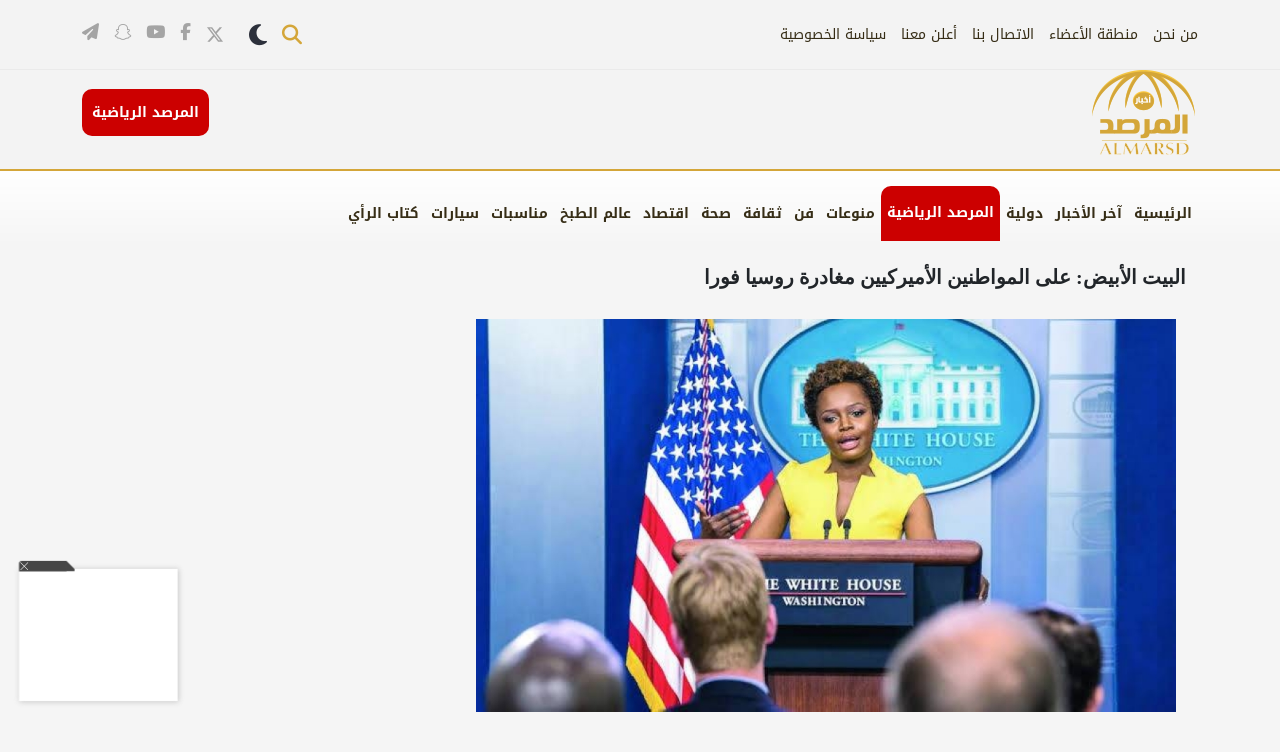

--- FILE ---
content_type: text/html; charset=UTF-8
request_url: https://al-marsd.com/article/174570/%EF%BF%BD%EF%BF%BD%EF%BF%BD%EF%BF%BD%EF%BF%BD%EF%BF%BD%EF%BF%BD%EF%BF%BD%EF%BF%BD%EF%BF%BD/%EF%BF%BD%EF%BF%BD%EF%BF%BD%EF%BF%BD%EF%BF%BD%EF%BF%BD%EF%BF%BD%EF%BF%BD%EF%BF%BD%EF%BF%BD-%EF%BF%BD%EF%BF%BD%EF%BF%BD%EF%BF%BD%EF%BF%BD%EF%BF%BD%EF%BF%BD%EF%BF%BD%EF%BF%BD%EF%BF%BD%EF%BF%BD%EF%BF%BD-%EF%BF%BD%EF%BF%BD%EF%BF%BD%EF%BF%BD%EF%BF%BD%EF%BF%BD-%EF%BF%BD%EF%BF%BD%EF%BF%BD%EF%BF%BD%EF%BF%BD%EF%BF%BD%EF%BF%BD%EF%BF%BD%EF%BF%BD%EF%BF%BD%EF%BF%BD%EF%BF%BD%EF%BF%BD%EF%BF%BD%EF%BF%BD%EF%BF%BD%EF%BF%BD%EF%BF%BD-%EF%BF%BD%EF%BF%BD%EF%BF%BD%EF%BF%BD%EF%BF%BD%EF%BF%BD%EF%BF%BD%EF%BF%BD%EF%BF%BD%EF%BF%BD%EF%BF%BD%EF%BF%BD%EF%BF%BD%EF%BF%BD%EF%BF%BD%EF%BF%BD%EF%BF%BD%EF%BF%BD%EF%BF%BD%EF%BF%BD-%EF%BF%BD%EF%BF%BD%EF%BF%BD%EF%BF%BD%EF%BF%BD%EF%BF%BD%EF%BF%BD%EF%BF%BD%EF%BF%BD%EF%BF%BD%EF%BF%BD%EF%BF%BD-%EF%BF%BD%EF%BF%BD%EF%BF%BD%EF%BF%BD%EF%BF%BD%EF%BF%BD%EF%BF%BD%EF%BF%BD%EF%BF%BD%EF%BF%BD-%EF%BF%BD%EF%BF%BD%EF%BF%BD%EF%BF%BD%EF%BF%BD%EF%BF%BD%EF%BF%BD%EF%BF%BD
body_size: 19627
content:
<script type="application/ld+json">

</script>


<script type="application/ld+json">
{
    "@context": "https://schema.org",
    "@type": "BreadcrumbList",
    "itemListElement": [
        {
            "@type": "ListItem",
            "position": 1,
            "name": "الرئيسية",
            "item": "https://al-marsd.com"
        },
        {
            "@type": "ListItem",
            "position": 2,
            "name": "البيت الأبيض: على المواطنين الأميركيين مغادرة روسيا فورا",
            "item": "https://al-marsd.com/article/174570/%EF%BF%BD%EF%BF%BD%EF%BF%BD%EF%BF%BD%EF%BF%BD%EF%BF%BD%EF%BF%BD%EF%BF%BD%EF%BF%BD%EF%BF%BD/%EF%BF%BD%EF%BF%BD%EF%BF%BD%EF%BF%BD%EF%BF%BD%EF%BF%BD%EF%BF%BD%EF%BF%BD%EF%BF%BD%EF%BF%BD-%EF%BF%BD%EF%BF%BD%EF%BF%BD%EF%BF%BD%EF%BF%BD%EF%BF%BD%EF%BF%BD%EF%BF%BD%EF%BF%BD%EF%BF%BD%EF%BF%BD%EF%BF%BD-%EF%BF%BD%EF%BF%BD%EF%BF%BD%EF%BF%BD%EF%BF%BD%EF%BF%BD-%EF%BF%BD%EF%BF%BD%EF%BF%BD%EF%BF%BD%EF%BF%BD%EF%BF%BD%EF%BF%BD%EF%BF%BD%EF%BF%BD%EF%BF%BD%EF%BF%BD%EF%BF%BD%EF%BF%BD%EF%BF%BD%EF%BF%BD%EF%BF%BD%EF%BF%BD%EF%BF%BD-%EF%BF%BD%EF%BF%BD%EF%BF%BD%EF%BF%BD%EF%BF%BD%EF%BF%BD%EF%BF%BD%EF%BF%BD%EF%BF%BD%EF%BF%BD%EF%BF%BD%EF%BF%BD%EF%BF%BD%EF%BF%BD%EF%BF%BD%EF%BF%BD%EF%BF%BD%EF%BF%BD%EF%BF%BD%EF%BF%BD-%EF%BF%BD%EF%BF%BD%EF%BF%BD%EF%BF%BD%EF%BF%BD%EF%BF%BD%EF%BF%BD%EF%BF%BD%EF%BF%BD%EF%BF%BD%EF%BF%BD%EF%BF%BD-%EF%BF%BD%EF%BF%BD%EF%BF%BD%EF%BF%BD%EF%BF%BD%EF%BF%BD%EF%BF%BD%EF%BF%BD%EF%BF%BD%EF%BF%BD-%EF%BF%BD%EF%BF%BD%EF%BF%BD%EF%BF%BD%EF%BF%BD%EF%BF%BD%EF%BF%BD%EF%BF%BD"
        }
    ]
}
</script>


<!DOCTYPE html>
<html lang="ar" dir="rtl">

<head>

    <meta charset="UTF-8">
    <meta http-equiv="X-UA-Compatible" content="IE=edge">
    <meta name="viewport" content="width=device-width, initial-scale=1.0">
    <meta name="csrf-token" content="ayKsoXRnwD5MxsxW779Y7EAPthw6XtkirMKH4qUm">

    <meta name="description" content="صحيفة المرصد : ناشدت المتحدثة باسم البيت الأبيض &quot; كارين جان بيير &quot; ، اليوم الخميس ، المواطنين الأميركيين مغادرة روسيا فورا بعد قرارا روسيا حبس مراسل صحيفة وول س..." />
    <meta name="keywords" content="صحيفة المرصد, الأخبار, آخر الأخبار, السعودية, المرصد الرياضية, شاهد, الأخبار الدولية, الأخبار الفنية, أخبار منوعة, أخبار ثقافية, أخبار صحية, أخبار اقتصادية, أخبار سيارات" />
    <meta name="robots" content="index, follow" />
    <meta name="pageType" content="article" />
    <meta name="url" content="https://al-marsd.com/article/174570/%EF%BF%BD%EF%BF%BD%EF%BF%BD%EF%BF%BD%EF%BF%BD%EF%BF%BD%EF%BF%BD%EF%BF%BD%EF%BF%BD%EF%BF%BD/%EF%BF%BD%EF%BF%BD%EF%BF%BD%EF%BF%BD%EF%BF%BD%EF%BF%BD%EF%BF%BD%EF%BF%BD%EF%BF%BD%EF%BF%BD-%EF%BF%BD%EF%BF%BD%EF%BF%BD%EF%BF%BD%EF%BF%BD%EF%BF%BD%EF%BF%BD%EF%BF%BD%EF%BF%BD%EF%BF%BD%EF%BF%BD%EF%BF%BD-%EF%BF%BD%EF%BF%BD%EF%BF%BD%EF%BF%BD%EF%BF%BD%EF%BF%BD-%EF%BF%BD%EF%BF%BD%EF%BF%BD%EF%BF%BD%EF%BF%BD%EF%BF%BD%EF%BF%BD%EF%BF%BD%EF%BF%BD%EF%BF%BD%EF%BF%BD%EF%BF%BD%EF%BF%BD%EF%BF%BD%EF%BF%BD%EF%BF%BD%EF%BF%BD%EF%BF%BD-%EF%BF%BD%EF%BF%BD%EF%BF%BD%EF%BF%BD%EF%BF%BD%EF%BF%BD%EF%BF%BD%EF%BF%BD%EF%BF%BD%EF%BF%BD%EF%BF%BD%EF%BF%BD%EF%BF%BD%EF%BF%BD%EF%BF%BD%EF%BF%BD%EF%BF%BD%EF%BF%BD%EF%BF%BD%EF%BF%BD-%EF%BF%BD%EF%BF%BD%EF%BF%BD%EF%BF%BD%EF%BF%BD%EF%BF%BD%EF%BF%BD%EF%BF%BD%EF%BF%BD%EF%BF%BD%EF%BF%BD%EF%BF%BD-%EF%BF%BD%EF%BF%BD%EF%BF%BD%EF%BF%BD%EF%BF%BD%EF%BF%BD%EF%BF%BD%EF%BF%BD%EF%BF%BD%EF%BF%BD-%EF%BF%BD%EF%BF%BD%EF%BF%BD%EF%BF%BD%EF%BF%BD%EF%BF%BD%EF%BF%BD%EF%BF%BD" />
    <meta name="datePublished" content="2023-03-31T00:48:53+03:00" />
    <meta name="dateModified" content="2026-01-28T09:31:10+03:00" />
    <meta name="author" content="صحيفة المرصد" />
    <meta name="inLanguage" content="ar" />

    <meta property="og:title" content="البيت الأبيض: على المواطنين الأميركيين مغادرة روسيا فورا" />
    <meta property="og:description" content="صحيفة المرصد : ناشدت المتحدثة باسم البيت الأبيض &quot; كارين جان بيير &quot; ، اليوم الخميس ، المواطنين الأميركيين مغادرة روسيا فورا بعد قرارا روسيا حبس مراسل صحيفة وول س..." />
    <meta property="og:image" content="https://upload-main.al-marsd.com/main/articles/images/2023/03/31/65742.jpg" />
    <meta property="og:image:height" content="630" />
    <meta property="og:image:width" content="1200" />
    <meta property="og:url" content="https://al-marsd.com/article/174570/%EF%BF%BD%EF%BF%BD%EF%BF%BD%EF%BF%BD%EF%BF%BD%EF%BF%BD%EF%BF%BD%EF%BF%BD%EF%BF%BD%EF%BF%BD/%EF%BF%BD%EF%BF%BD%EF%BF%BD%EF%BF%BD%EF%BF%BD%EF%BF%BD%EF%BF%BD%EF%BF%BD%EF%BF%BD%EF%BF%BD-%EF%BF%BD%EF%BF%BD%EF%BF%BD%EF%BF%BD%EF%BF%BD%EF%BF%BD%EF%BF%BD%EF%BF%BD%EF%BF%BD%EF%BF%BD%EF%BF%BD%EF%BF%BD-%EF%BF%BD%EF%BF%BD%EF%BF%BD%EF%BF%BD%EF%BF%BD%EF%BF%BD-%EF%BF%BD%EF%BF%BD%EF%BF%BD%EF%BF%BD%EF%BF%BD%EF%BF%BD%EF%BF%BD%EF%BF%BD%EF%BF%BD%EF%BF%BD%EF%BF%BD%EF%BF%BD%EF%BF%BD%EF%BF%BD%EF%BF%BD%EF%BF%BD%EF%BF%BD%EF%BF%BD-%EF%BF%BD%EF%BF%BD%EF%BF%BD%EF%BF%BD%EF%BF%BD%EF%BF%BD%EF%BF%BD%EF%BF%BD%EF%BF%BD%EF%BF%BD%EF%BF%BD%EF%BF%BD%EF%BF%BD%EF%BF%BD%EF%BF%BD%EF%BF%BD%EF%BF%BD%EF%BF%BD%EF%BF%BD%EF%BF%BD-%EF%BF%BD%EF%BF%BD%EF%BF%BD%EF%BF%BD%EF%BF%BD%EF%BF%BD%EF%BF%BD%EF%BF%BD%EF%BF%BD%EF%BF%BD%EF%BF%BD%EF%BF%BD-%EF%BF%BD%EF%BF%BD%EF%BF%BD%EF%BF%BD%EF%BF%BD%EF%BF%BD%EF%BF%BD%EF%BF%BD%EF%BF%BD%EF%BF%BD-%EF%BF%BD%EF%BF%BD%EF%BF%BD%EF%BF%BD%EF%BF%BD%EF%BF%BD%EF%BF%BD%EF%BF%BD" />
    <meta name="twitter:card" content="summary_large_image" />
    <meta name="twitter:title" content="البيت الأبيض: على المواطنين الأميركيين مغادرة روسيا فورا" />
    <meta name="twitter:description" content="صحيفة المرصد : ناشدت المتحدثة باسم البيت الأبيض &quot; كارين جان بيير &quot; ، اليوم الخميس ، المواطنين الأميركيين مغادرة روسيا فورا بعد قرارا روسيا حبس مراسل صحيفة وول س..." />
    <meta name="twitter:site" content="@marsdnews24" />
    <meta name="twitter:image" content="https://upload-main.al-marsd.com/main/articles/images/2023/03/31/65742.jpg" />
    <meta name="category" content="" />

    <meta name="thumbnailUrl" content="https://upload-main.al-marsd.com/main/articles/images/2023/03/31/65742.jpg" />
    <meta itemprop="identifier" content="174570" />
    <meta itemprop="headline" content="البيت الأبيض: على المواطنين الأميركيين مغادرة روسيا فورا" />
    <meta itemprop="pageType" content="article" />
    <meta itemprop="articleSection" content="" />
    
    
    <meta name="DC.title" lang="ar" content="" />
    <meta name="DC.description" lang="ar" content="" />
    <meta name="DC.date" content="2026-01-29" />
    <meta name="DC.date.issued" content="2026-01-29" />
    <meta name="DC.creator" content="" />
    <meta name="DC.publisher" content="" />
    <meta name="DC.language" content="ar" />
        <link rel="canonical"
        href="https://al-marsd.com/article/174570/news/%D8%A7%D9%84%D8%A8%D9%8A%D8%AA-%D8%A7%D9%84%D8%A3%D8%A8%D9%8A%D8%B6:-%D8%B9%D9%84%D9%89-%D8%A7%D9%84%D9%85%D9%88%D8%A7%D8%B7%D9%86%D9%8A%D9%86-%D8%A7%D9%84%D8%A3%D9%85%D9%8A%D8%B1%D9%83%D9%8A%D9%8A%D9%86-%D9%85%D8%BA%D8%A7%D8%AF%D8%B1%D8%A9-%D8%B1%D9%88%D8%B3%D9%8A%D8%A7-%D9%81%D9%88%D8%B1%D8%A7">
 <!-- Yield for canonical tag -->

            <title>صحيفة المرصد - البيت الأبيض: على المواطنين الأميركيين مغادرة روسيا فورا</title>
    


    
    <link rel="icon" type="image/x-icon" href="https://al-marsd.com/favicon.png">
    <link rel="stylesheet" href="https://al-marsd.com/web/assets/css/bootstrap.rtl.min.css">
    <link rel="stylesheet" href="https://al-marsd.com/web/assets/css/swiper-bundle.min.css">
    <link rel="stylesheet" href="https://al-marsd.com/web/assets/css/all.min.css">
    
    <link rel="stylesheet"
        href="https://al-marsd.com/web/assets/css/style.css?v=1766513016">

        <!-- SweetAlert2 -->
    <link rel="stylesheet" href="https://al-marsd.com/plugins/sweetalert2-theme-bootstrap-4/bootstrap-4.min.css">

    <script async src="https://securepubads.g.doubleclick.net/tag/js/gpt.js"></script>
    <!-- speaker -->
            <script async src="https://cdn.ideanetwork.site/js/AdScript/almarsad/Init.js"></script>
        <!-- ads al-marsd -->
    <script async src="https://securepubads.g.doubleclick.net/tag/js/gpt.js" crossorigin="anonymous"></script>
    <script>
        window.googletag = window.googletag || { cmd: [] };
        googletag.cmd.push(function () {
            // MPU One
            googletag.defineSlot('/40578443/AlMarsd/almarsd_mpu_one',
                [[300, 250]], 'almarsd_mpu_one')
                .addService(googletag.pubads());
            // MPU Two
            googletag.defineSlot('/40578443/AlMarsd/almarsd_mpu_two',
                [[300, 250]], 'almarsd_mpu_two')
                .addService(googletag.pubads());
            // MPU Three
            googletag.defineSlot('/40578443/AlMarsd/almarsd_mpu_three',
                [[300, 250]], 'almarsd_mpu_three')
                .addService(googletag.pubads());

            // MPU four
            googletag.defineSlot('/40578443/AlMarsd/almarsd_mpu_four',
                [[300, 250]], 'almarsd_mpu_four')
                .addService(googletag.pubads());

            // MPU five
            googletag.defineSlot('/40578443/AlMarsd/almarsd_mpu_five',
                [[300, 250]], 'almarsd_mpu_five')
                .addService(googletag.pubads());

            // MPU six
            googletag.defineSlot('/40578443/AlMarsd/almarsd_mpu_six',
                [[300, 250]], 'almarsd_mpu_six')
                .addService(googletag.pubads());
            googletag.pubads().enableSingleRequest();
            googletag.enableServices();
        });
    </script>


<script type="text/javascript" class="flasher-js">(function() {    var rootScript = 'https://cdn.jsdelivr.net/npm/@flasher/flasher@1.3.2/dist/flasher.min.js';    var FLASHER_FLASH_BAG_PLACE_HOLDER = {};    var options = mergeOptions([], FLASHER_FLASH_BAG_PLACE_HOLDER);    function mergeOptions(first, second) {        return {            context: merge(first.context || {}, second.context || {}),            envelopes: merge(first.envelopes || [], second.envelopes || []),            options: merge(first.options || {}, second.options || {}),            scripts: merge(first.scripts || [], second.scripts || []),            styles: merge(first.styles || [], second.styles || []),        };    }    function merge(first, second) {        if (Array.isArray(first) && Array.isArray(second)) {            return first.concat(second).filter(function(item, index, array) {                return array.indexOf(item) === index;            });        }        return Object.assign({}, first, second);    }    function renderOptions(options) {        if(!window.hasOwnProperty('flasher')) {            console.error('Flasher is not loaded');            return;        }        requestAnimationFrame(function () {            window.flasher.render(options);        });    }    function render(options) {        if ('loading' !== document.readyState) {            renderOptions(options);            return;        }        document.addEventListener('DOMContentLoaded', function() {            renderOptions(options);        });    }    if (1 === document.querySelectorAll('script.flasher-js').length) {        document.addEventListener('flasher:render', function (event) {            render(event.detail);        });        document.addEventListener('livewire:navigating', function () {    var elements = document.querySelectorAll('.fl-no-cache');    for (var i = 0; i < elements.length; i++) {        elements[i].remove();    }});    }    if (window.hasOwnProperty('flasher') || !rootScript || document.querySelector('script[src="' + rootScript + '"]')) {        render(options);    } else {        var tag = document.createElement('script');        tag.setAttribute('src', rootScript);        tag.setAttribute('type', 'text/javascript');        tag.onload = function () {            render(options);        };        document.head.appendChild(tag);    }})();</script>
</head>

<body class="light-theme has-fixed-header">
    
    <header>
        <div class="top fixed-header-desktop">
            <div class="container">
                <div class="d-flex align-items-center">
                    <ul class="navbar">

                                                                                                                        <li><a title="من نحن"
                                            href="https://al-marsd.com/page/15/%D9%85%D9%86%20%D9%86%D8%AD%D9%86">من نحن</a>
                                    </li>
                                                                                                                                                                        <li><a href="#" data-bs-toggle="modal" data-bs-target="#webloginModal">منطقة الأعضاء</a>
                                        </li>
                                                                                                                                                                    <li><a title="الاتصال بنا"
                                            href="https://al-marsd.com/page/14/%D8%A7%D9%84%D8%A7%D8%AA%D8%B5%D8%A7%D9%84%20%D8%A8%D9%86%D8%A7">الاتصال بنا</a>
                                    </li>
                                                                                                                                <li><a title="أعلن معنا"
                                            href="https://al-marsd.com/page/22/%D8%A3%D8%B9%D9%84%D9%86%20%D9%85%D8%B9%D9%86%D8%A7">أعلن معنا</a>
                                    </li>
                                                                                                                                <li><a title="سياسة الخصوصية"
                                            href="https://al-marsd.com/page/16/%D8%B3%D9%8A%D8%A7%D8%B3%D8%A9%20%D8%A7%D9%84%D8%AE%D8%B5%D9%88%D8%B5%D9%8A%D8%A9">سياسة الخصوصية</a>
                                    </li>
                                                                                                            <li>
                            <!-- web login form-->
                            <div class="modal fade" id="webloginModal" tabindex="-1"
                                aria-labelledby="webloginModalLabel" aria-hidden="true">
                                <div class="modal-dialog position-relative">
                                    <div class="modal-content">
                                        <div class="modal-header border-0 pb-0">
                                            <h4 class="modal-title fw-bold" id="webloginModalLabel">تسجيل الدخول</h4>
                                            <button type="button" class="btn-close" data-bs-dismiss="modal"
                                                aria-label="Close"></button>
                                        </div>
                                        <div class="modal-body">
                                            <form id="webloginForm" action="https://al-marsd.com/member/login" method="POST">
                                                <input type="hidden" name="_token" value="ayKsoXRnwD5MxsxW779Y7EAPthw6XtkirMKH4qUm">                                                <div class="mb-3">
                                                    <label class="form-label fw-bold">البريد الإلكتروني</label>
                                                    <input type="email" name="email" class="form-control" aria-label="">
                                                </div>
                                                <div class="mb-3">
                                                    <label class="form-label fw-bold">كلمة المرور</label>
                                                    <input type="password" name="password" class="form-control"
                                                        aria-label="">
                                                </div>
                                                <div class="mb-3">
                                                    <button class="btn-site" type="submit">تسجيل دخول</button>
                                                </div>
                                            </form>
                                            <div class="text-center mt-3 mb-3">
                                                <a class="text-black fw-bold" href="#" data-bs-toggle="modal"
                                                    data-bs-target="#webregisterModal">تسجيل جديد</a>
                                            </div>
                                        </div>
                                    </div>
                                </div>
                            </div>
                            <!-- web register form-->
                            <div class="modal fade" id="webregisterModal" tabindex="-1"
                                aria-labelledby="webregisterModalLabel" aria-hidden="true">
                                <div class="modal-dialog position-relative">
                                    <div class="modal-content">
                                        <div class="modal-header border-0 pb-0">
                                            <h4 class="modal-title fw-bold mt-3 mb-4" id="webregisterModalLabel">تسجيل
                                                حساب
                                                جديد</h4>
                                            <button type="button" class="btn-close" data-bs-dismiss="modal"
                                                aria-label="Close"></button>
                                        </div>
                                        <div class="modal-body">
                                            <form id="webRegisterForm" action="https://al-marsd.com/member/register"
                                                method="POST">
                                                <input type="hidden" name="_token" value="ayKsoXRnwD5MxsxW779Y7EAPthw6XtkirMKH4qUm">                                                <div class="mb-3">
                                                    <label class="form-label fw-bold">اسم العضو</label>
                                                    <input type="text" name="username" class="form-control"
                                                        aria-label="">
                                                </div>
                                                <div class="mb-3">
                                                    <label class="form-label fw-bold">البريد الإلكتروني</label>
                                                    <input type="email" name="email" class="form-control" aria-label="">
                                                </div>
                                                <div class="mb-3">
                                                    <label class="form-label fw-bold">كلمة المرور</label>
                                                    <input type="password" name="password" class="form-control"
                                                        aria-label="">
                                                </div>
                                                <div class="mb-3">
                                                    <label class="form-label fw-bold">تأكيد كلمة المرور</label>
                                                    <input type="password" name="confirm-password" class="form-control"
                                                        aria-label="">
                                                </div>
                                                <div class="mb-3 form-check">
                                                    <input type="checkbox" name="terms_check" class="form-check-input"
                                                        required>
                                                    <label class="form-check-label" for="terms_check"><a
                                                            class="text-black" href="#">الموافقة على الشروط و
                                                            الأحكام</a></label>
                                                </div>
                                                <div class="mb-3">
                                                    <button class="btn-site" type="submit">تسجيل</button>
                                                </div>
                                            </form>
                                        </div>
                                    </div>
                                </div>
                            </div>
                        </li>
                    </ul>
                    <div class="left-box">
                        <div class="d-flex align-items-center">

                            <div class="search">
                                <form
                                    action="https://al-marsd.com/search "
                                    method="GET" class="form-box">
                                    <input type="hidden" name="_token" value="ayKsoXRnwD5MxsxW779Y7EAPthw6XtkirMKH4qUm">                                    <input type="text" name="query" placeholder="بحث">
                                    <button>ابحث</button>
                                </form>
                                <a href=""><i class="fa-solid fa-magnifying-glass"></i></a>
                            </div>
                            <i id="web-theme-toggle" class="fa fa-moon"
                                style="font-size:24px;margin-left: 25px;cursor: pointer;"></i>
                            <ul class="social d-flex">
                                <li><a title="twitter" target="_black" href="https://twitter.com/marsdnews24"
                                        rel="nofollow"><svg xmlns="http://www.w3.org/2000/svg"
                                            viewBox="0 0 512 512"><!--!Font Awesome Free 6.5.1 by @fontawesome - https://fontawesome.com License - https://fontawesome.com/license/free Copyright 2024 Fonticons, Inc.-->
                                            <path
                                                d="M389.2 48h70.6L305.6 224.2 487 464H345L233.7 318.6 106.5 464H35.8L200.7 275.5 26.8 48H172.4L272.9 180.9 389.2 48zM364.4 421.8h39.1L151.1 88h-42L364.4 421.8z" />
                                        </svg></a></li>
                                <li><a title="facebook" target="_black" href="https://www.facebook.com/marsdnews24"
                                        rel="nofollow"><i class="fa-brands fa-facebook-f"></i></a></li>
                                <li><a title="youtube" target="_black"
                                        href="https://www.youtube.com/channel/UCfO2Hil9m42zl2AOS-x40Kg?sub_confirmation=1"
                                        rel="nofollow"><i class="fa-brands fa-youtube"></i></a></li>
                                <li><a title="snapchat" target="_black" href="https://snapchat.com/add/al-marsd"
                                        rel="nofollow"><i class="fa-brands fa-snapchat"></i></a></li>
                                <li><a title="plane" target="_black" href="https://t.me/almarsdnews" rel="nofollow"><i
                                            class="fa-solid fa-paper-plane"></i></a></li>
                            </ul>
                        </div>
                    </div>
                </div>
            </div>
        </div>
        
                    <div id="first-header-mobile-ad" class="d-lg-none">
                <div class="smart-banner-temp" banner-slug="1st-header-Mobile">
                            <div id="Sureview356"> 
<script type="text/javascript" data-cfasyn="false" async="true" src="https://app.sureview.tv/api/get-ads/356"></script>
</div>
                    </div>
                </div>
                <div class="bottom fixed-header-desktop">
            <div class="container">
                <div class="d-flex main-block align-items-center">
                    <div class="user-area">
                        <div class="d-flex align-items-center">
                                                            <a href="#" data-bs-toggle="modal" data-bs-target="#loginModal" title="" href=""><i
                                        class="fa-solid fa-user"></i></a>

                                                                    <a href="https://al-marsd.com/كتاب_الرأي"><i
                                            class="fa-solid fa-pen-fancy"></i></a>
                                                            
                            <!-- mobile login form-->
                            <div class="modal fade" id="loginModal" tabindex="-1" aria-labelledby="loginModalLabel"
                                aria-hidden="true">
                                <div class="modal-dialog position-relative">
                                    <div class="modal-content">
                                        <div class="modal-header border-0 pb-0">
                                            <h4 class="modal-title fw-bold" id="loginModalLabel">تسجيل الدخول</h4>
                                            <button type="button" class="btn-close" data-bs-dismiss="modal"
                                                aria-label="Close"></button>
                                        </div>
                                        <div class="modal-body">
                                            <form id="mobileloginForm" action="https://al-marsd.com/member/login" method="POST">
                                                <input type="hidden" name="_token" value="ayKsoXRnwD5MxsxW779Y7EAPthw6XtkirMKH4qUm">                                                <div class="mb-3">
                                                    <label class="form-label fw-bold">البريد الإلكتروني</label>
                                                    <input type="email" name="email" class="form-control" aria-label="">
                                                </div>
                                                <div class="mb-3">
                                                    <label class="form-label fw-bold">كلمة المرور</label>
                                                    <input type="password" name="password" class="form-control"
                                                        aria-label="">
                                                </div>
                                                <div class="mb-3">
                                                    <button class="btn-site" type="submit">تسجيل دخول</button>
                                                </div>
                                            </form>
                                            <div class="text-center mt-3 mb-3">
                                                <a class="text-black fw-bold" href="#" data-bs-toggle="modal"
                                                    data-bs-target="#registerModal">تسجيل جديد</a>
                                            </div>
                                        </div>
                                    </div>
                                </div>
                            </div>
                            <!-- mobile register form-->
                            <div class="modal fade" id="registerModal" tabindex="-1"
                                aria-labelledby="registerModalLabel" aria-hidden="true">
                                <div class="modal-dialog position-relative">
                                    <div class="modal-content">
                                        <div class="modal-header border-0 pb-0">
                                            <h4 class="modal-title fw-bold mt-3 mb-4" id="registerModalLabel">تسجيل
                                                حساب
                                                جديد</h4>
                                            <button type="button" class="btn-close" data-bs-dismiss="modal"
                                                aria-label="Close"></button>
                                        </div>
                                        <div class="modal-body">
                                            <form id="mobileRegisterForm" action="https://al-marsd.com/member/register"
                                                method="POST">
                                                <input type="hidden" name="_token" value="ayKsoXRnwD5MxsxW779Y7EAPthw6XtkirMKH4qUm">                                                <div class="mb-3">
                                                    <label class="form-label fw-bold">اسم العضو</label>
                                                    <input type="text" name="username" class="form-control"
                                                        aria-label="">
                                                </div>
                                                <div class="mb-3">
                                                    <label class="form-label fw-bold">البريد الإلكتروني</label>
                                                    <input type="email" name="email" class="form-control" aria-label="">
                                                </div>
                                                <div class="mb-3">
                                                    <label class="form-label fw-bold">كلمة المرور</label>
                                                    <input type="password" name="password" class="form-control"
                                                        aria-label="">
                                                </div>
                                                <div class="mb-3">
                                                    <label class="form-label fw-bold">تأكيد كلمة المرور</label>
                                                    <input type="password" name="confirm-password" class="form-control"
                                                        aria-label="">
                                                </div>
                                                <div class="mb-3 form-check">
                                                    <input type="checkbox" name="terms_check" class="form-check-input"
                                                        required>
                                                    <label class="form-check-label" for="terms_check"><a
                                                            class="text-black" href="#">الموافقة على الشروط و
                                                            الأحكام</a></label>
                                                </div>
                                                <div class="mb-3">
                                                    <button class="btn-site" type="submit">تسجيل</button>
                                                </div>
                                            </form>
                                        </div>
                                    </div>
                                </div>
                            </div>

                        </div>
                    </div>
                    <div class="logos">
                                                    <a title="home" href="https://al-marsd.com/" class="logo-home"><img
                                    src="https://al-marsd.com/web/assets/images/almarsd-logo.png" alt="logo"></a>
                                            </div>
                    <div class="mobile-logos">
                        <a title="home" href="https://al-marsd.com/" class="logo-home"><img
                                src="https://al-marsd.com/web/assets/images/almarsd-logo.png" alt="logo"></a>
                        <a title="sport" href="https://sport.al-marsd.com/"><img
                                src="https://al-marsd.com/web/assets/images/almarsd-logo-sport.png" alt="logo"></a>

                    </div>
                    <strong>
                        <div class="logos">
                                                                                                <a title="sport" href="https://sport.al-marsd.com/" class="logo-sport">

                                        <span class="top-text">المرصد الرياضية</span>
                                    </a>
                                                                                    </div>


                    </strong>
                    <div class="user-area left">
                        <div class="d-flex  align-items-center">
                            <a href="" class="sbtn-mobile"><i class="fa-solid fa-magnifying-glass"></i></a>
                            <div class="mobile-btn">
                                <div class="mobile-icon"></div>
                            </div>
                        </div>
                    </div>
                    
                </div>
            </div>
        </div>
                <nav class="navbar-site fixed-header-desktop" id="navbar-site">
            <div class="container">
                <ul>
                    <li class="close-menu d-lg-none d-md-block">
                        <div class="slide-mobile1" data-slide-navbar><i class="fa-solid fa-xmark"></i></div>
                    </li>
                    <li class="logo-menu d-lg-none d-md-block"><a title="sport"
                            href="https://sport.al-marsd.com/"><img
                                src="https://al-marsd.com/web/assets/images/almarsd-logo.png" alt="logo"></a></li>
                                                                                                                                            <li><a class="" title="home"
                                            href="https://al-marsd.com/">الرئيسية</a></li>
                                                                                                                                                <li><a class=""
                                        title="آخر الأخبار"
                                        href="https://al-marsd.com/آخر_الأخبار">آخر الأخبار</a>
                                </li>
                                                                                                                <li><a class=""
                                        title="دولية"
                                        href="https://al-marsd.com/دولية">دولية</a>
                                </li>
                                                                                                                                                                                        <li><a title="sport" class="sport" href="https://sport.al-marsd.com/">المرصد الرياضية</a>
                                    </li>
                                                                                                                                                <li><a class=""
                                        title="منوعات"
                                        href="https://al-marsd.com/منوعات">منوعات</a>
                                </li>
                                                                                                                <li><a class=""
                                        title="فن"
                                        href="https://al-marsd.com/فن">فن</a>
                                </li>
                                                                                                                <li><a class=""
                                        title="ثقافة"
                                        href="https://al-marsd.com/ثقافة">ثقافة</a>
                                </li>
                                                                                                                <li><a class=""
                                        title="صحة"
                                        href="https://al-marsd.com/صحة">صحة</a>
                                </li>
                                                                                                                <li><a class=""
                                        title="اقتصاد"
                                        href="https://al-marsd.com/اقتصاد">اقتصاد</a>
                                </li>
                                                                                                                <li><a class=""
                                        title="عالم الطبخ"
                                        href="https://al-marsd.com/عالم_الطبخ">عالم الطبخ</a>
                                </li>
                                                                                                                <li><a class=""
                                        title="مناسبات"
                                        href="https://al-marsd.com/مناسبات">مناسبات</a>
                                </li>
                                                                                                                <li><a class=""
                                        title="سيارات"
                                        href="https://al-marsd.com/سيارات">سيارات</a>
                                </li>
                                                                                                                <li><a class=""
                                        title="كتاب الرأي"
                                        href="https://al-marsd.com/كتاب_الرأي">كتاب الرأي</a>
                                </li>
                                                                                        </ul>
                <ul class="d-lg-none d-md-block">
                                                                                                        <li><a title="من نحن"
                                        href="https://al-marsd.com/page/15/%D9%85%D9%86%20%D9%86%D8%AD%D9%86">من نحن</a>
                                </li>
                                                                                                                                                    <li><a href="#" data-bs-toggle="modal" data-bs-target="#webloginModal">منطقة الأعضاء</a>
                                    </li>
                                                                                                                                                <li><a title="الاتصال بنا"
                                        href="https://al-marsd.com/page/14/%D8%A7%D9%84%D8%A7%D8%AA%D8%B5%D8%A7%D9%84%20%D8%A8%D9%86%D8%A7">الاتصال بنا</a>
                                </li>
                                                                                                                <li><a title="أعلن معنا"
                                        href="https://al-marsd.com/page/22/%D8%A3%D8%B9%D9%84%D9%86%20%D9%85%D8%B9%D9%86%D8%A7">أعلن معنا</a>
                                </li>
                                                                                                                <li><a title="سياسة الخصوصية"
                                        href="https://al-marsd.com/page/16/%D8%B3%D9%8A%D8%A7%D8%B3%D8%A9%20%D8%A7%D9%84%D8%AE%D8%B5%D9%88%D8%B5%D9%8A%D8%A9">سياسة الخصوصية</a>
                                </li>
                                                                        
                </ul>
            </div>
        </nav>

        <div class="container news-ticker urgent-news-ticker pb-2" style="display: none" id="urgent-news-ticker">
            <div class="d-flex align-items-center justify-content-between">
                <div class="d-flex align-items-center">
                    <div class="news-headline">
                        <span>عاجل:</span>
                    </div>
                </div>

            </div>
            <div class="news-scroll">
                <ul></ul>
            </div>
            <div class="close-news-ticker">
                <button type="button" class="btn btn-sm btn-danger" id="close-news-ticker-btn">X</button>
            </div>
        </div>
        <div class="search-mobile-box">
            <form
                action="https://al-marsd.com/search "
                method="GET" class="form-box">
                <input type="hidden" name="_token" value="ayKsoXRnwD5MxsxW779Y7EAPthw6XtkirMKH4qUm">                <input type="text" name="query" placeholder="بحث">
                <button>ابحث</button>
            </form>
        </div>
    </header>

    <script>
        document.getElementById('close-news-ticker-btn').addEventListener('click', function () {
            document.getElementById('urgent-news-ticker').style.display = 'none';
        });

        // Reset ad visibility on page load
        window.addEventListener('load', function () {
            const headerBottom = document.querySelector('header .bottom');
            const navbar = document.getElementById('navbar-site');
            const mobileHeaderAd = document.getElementById('first-header-mobile-ad');

            if (window.innerWidth <= 991.98) {
                // Ensure ad is visible and header is not fixed on page load
                if (mobileHeaderAd) mobileHeaderAd.classList.remove('hide-on-scroll');
                if (navbar) navbar.classList.remove('fixed-navbar');

            }
        });

        let lastScrollTop = 0;
        document.addEventListener("scroll", function () {
            const nasherMobileElements = document.querySelectorAll('.mobile-nasher');
            const nasherElements = document.querySelectorAll('.web-nasher');
            const currentScroll = window.scrollY;

            if (currentScroll < 160) { // Adjust the scroll position as needed
                if (nasherMobileElements[0]) {
                    nasherMobileElements[0].classList.add("show-nasher");
                    nasherMobileElements[0].classList.remove("hide-nasher");
                }
                if (nasherElements[0]) {
                    nasherElements[0].classList.add("show-nasher");
                    nasherElements[0].classList.remove("hide-nasher");
                }
                if (nasherMobileElements[1]) {
                    nasherMobileElements[1].classList.add("show-nasher");
                    nasherMobileElements[1].classList.remove("hide-nasher");
                }
            } else if (currentScroll > 190) {
                if (nasherMobileElements[0]) {
                    nasherMobileElements[0].classList.add("hide-nasher");
                    nasherMobileElements[0].classList.remove("show-nasher");
                }
                if (nasherMobileElements[1]) {
                    nasherMobileElements[1].classList.add("hide-nasher");
                    nasherMobileElements[1].classList.remove("show-nasher");
                }
                if (nasherElements[0]) {
                    nasherElements[0].classList.add("hide-nasher");
                    nasherElements[0].classList.remove("show-nasher");
                }
            }

            // Mobile Header Bottom and Ad - header fixed on scroll, ad shows/hides based on scroll
            const header = document.querySelector('header');
            const headerTop = document.querySelector('header .top');
            const headerBottom = document.querySelector('header .bottom');
            const navbar = document.getElementById('navbar-site');
            const mobileHeaderAd = document.getElementById('first-header-mobile-ad');

            if (window.innerWidth <= 991.98) {

                // Ad shows/hides based on scroll direction
                if (mobileHeaderAd) {
                    if (currentScroll > lastScrollTop && currentScroll > 50) {
                        // Scrolling DOWN - hide ad
                        mobileHeaderAd.classList.add('hide-on-scroll');
                    } else if (currentScroll < lastScrollTop) {
                        // Scrolling UP - show ad
                        // mobileHeaderAd.classList.remove('hide-on-scroll');
                    } else if (currentScroll <= 10) {
                        // At very top - ensure ad is visible
                        // mobileHeaderAd.classList.remove('hide-on-scroll');
                    }
                }
            } else {
                // Desktop - Fix entire header on any scroll
                if (currentScroll > 0) {
                    if (header) header.classList.add('header-fixed');
                } else {
                    if (header) header.classList.remove('header-fixed');
                }
            }

            lastScrollTop = currentScroll;
        });
    </script>

    <style>
        /* Prevent horizontal scroll on mobile */
        html,
        body {
            overflow-x: hidden;
            max-width: 100%;
        }

        .show-nasher {
            display: flex !important;
        }

        .hide-nasher {
            display: none !important;
        }

        @media(max-width: 991.98px) {

            header {
                position: sticky;
                top: 0;
                background-color: #FFFFFF;
                z-index: 8;
                display: block;
                max-height: 1rem !important;
            }

            /* Mobile Header Bottom - starts relative, becomes fixed on scroll */
            header .bottom {
                position: relative;
                width: 100%;
                transition: all 0.3s ease;
                background: #fff;
            }

            /* Fixed state when scrolling */
            header .bottom.fixed-header {
                position: fixed !important;
                top: 0 !important;
                left: 0 !important;
                right: 0 !important;
                z-index: 9999 !important;
                box-shadow: 0 2px 5px rgba(0, 0, 0, 0.1);
            }

            /* Mobile Navbar */
            nav.navbar-site {
                position: fixed;
                top: 0;
                left: 0;
                right: 0;
                width: 100%;
                max-width: 100vw;
                background: #fff;
                z-index: 1001;
                box-shadow: 0 2px 5px rgba(0, 0, 0, 0.1);
            }

            /* Navbar fixed state */
            nav.navbar-site.fixed-navbar {
                position: fixed !important;
            }

            /* Mobile Header Ad - Full width on top row */
            .mobile-header-ad {
                position: relative;
                width: 100%;
                max-width: 100vw;
                background: #fff;
                text-align: center;
                z-index: 1000;
                transition: all 0.3s ease;
                display: block;
                min-height: 50px;
                overflow: hidden;
                box-sizing: border-box;
                clear: both;
                margin: 0;
            }

            .mobile-header-ad.hide-on-scroll {
                display: none !important;
            }

            /* Mobile Navbar - Full width on next row */
            .navbar-site {
                position: relative;
                width: 100%;
                max-width: 100vw;
                background: #fff;
                box-shadow: 0 2px 5px rgba(0, 0, 0, 0.1);
                transition: all 0.3s ease;
                overflow: hidden;
                box-sizing: border-box;
                clear: both;
                display: block;
                margin: 0;
            }

            .navbar-site.fixed-navbar {
                position: fixed !important;
                top: 0 !important;
                left: 0 !important;
                right: 0 !important;
                z-index: 1001 !important;
                width: 100% !important;
            }
        }

        @media(max-width:400px) {
            .mobile-nasher {
                display: flex !important;

            }

            header .bottom {

                margin: 0px !important
            }

            .nasher-img {
                margin-right: 1rem !important;
            }

            .desktop-nasher {
                display: none !important;
            }

            .show-nasher {
                display: flex !important;
            }

            .hide-nasher {
                display: none !important;
            }

            .web-nasher {
                display: none !important;
            }
        }

        @media(min-width:401px) {
            .mobile-nasher {
                display: none !important;

            }

            .desktop-nasher {
                display: flex !important;
            }
        }

        /* Desktop Fixed Header - without changing UI */
        @media(min-width: 992px) {
            header.header-fixed {
                position: fixed !important;
                top: 0 !important;
                left: 0 !important;
                right: 0 !important;
                z-index: 10000 !important;
                width: 100% !important;
                background: #fff !important;
                box-shadow: 0 2px 10px rgba(0, 0, 0, 0.1);
            }

            /* Placeholder to prevent content jump */
            body::before {
                content: '';
                display: block;
                height: 0;
                transition: height 0.3s ease;
            }

            body.header-is-fixed::before {
                height: var(--header-height, 200px);
            }
        }
    </style>

    <script>
        // Calculate and set header height for smooth transition
        if (window.innerWidth > 991.98) {
            const header = document.querySelector('header');
            if (header) {
                const headerHeight = header.offsetHeight;
                document.documentElement.style.setProperty('--header-height', headerHeight + 'px');

                // Update body class when header is fixed
                window.addEventListener('scroll', function() {
                    if (header.classList.contains('header-fixed')) {
                        document.body.classList.add('header-is-fixed');
                    } else {
                        document.body.classList.remove('header-is-fixed');
                    }
                });
            }
        }
    </script>
    </style>
<div id="app">
        <main>
        <div class="container">
                            <div class="row m-0 p-0">
                    <div class="col-lg-8 first-col">
                        <div class="single">
                            <div class="head-single">
                                <h1 class="article-title"
                                    style="">
                                    البيت الأبيض: على المواطنين الأميركيين مغادرة روسيا فورا
                                </h1>
                            </div>
                            <div class="image-single">
                                                                    <figure>
                                        <img width="700" height="400"
                                            src="https://upload-main.al-marsd.com/main/articles/images/2023/03/31/65742.jpg"
                                            title="البيت الأبيض: على المواطنين الأميركيين مغادرة روسيا فورا" alt="البيت الأبيض: على المواطنين الأميركيين مغادرة روسيا فورا">
                                    </figure>
                                                            </div>
                            <div class="article-details" style="padding-right: 16px; ">
                                <div class="d-flex article-meta">
                                    <span>
    <i class="fa-regular fa-clock"></i>
            2 سنة
    </span>
                                    <span class="text-primary"><i class="fa-solid fa-comments"></i>
                                        0</span>
                                    <span class="text-danger"><i class="fa-solid fa-eye"></i>
                                        406</span>

                                </div>
                            </div>
                            

                            
                                <div class="content-single-news" id="textContent">
                                    
                                    صحيفة المرصد : ناشدت المتحدثة باسم البيت الأبيض " كارين جان بيير " ، اليوم الخميس ، المواطنين الأميركيين مغادرة روسيا فورا بعد قرارا روسيا حبس مراسل صحيفة وول ستريت جورنال الأميركية بشبهة "التجسس" .<br><br>وقالت المتحدثة باسم البيت الأبيض كارين جان بيير: "تواصلنا مع عائلة الصحفي الأميركي والحكومة الروسية" ، وأن مسؤولين بوزارة الخارجية تحدثوا مع صحيفة وول ستريت جورنال حول احتجاز الصحفي في روسيا.<br><br>من جهته، أعرب وزير الخارجية الأميركي أنتوني بلينكن اليوم الخميس أن الولايات المتحدة "قلقة للغاية" بسبب أنباء احتجاز روسيا لصحفي أميركي.
                                                                                                        </div>
                                                                <style>
                                    .tag-label {
                                        display: inline-block;
                                        background-color: #f0f0f0;
                                        color: #333;
                                        padding: 5px 10px;
                                        margin: 5px;
                                        border-radius: 5px;
                                        text-decoration: none;
                                    }

                                    .tag-label:hover {
                                        background-color: #ddd;
                                    }
                                </style>
                                <div class="tags">
                                                                                                                                                                                                                                    </div>

                                
                                <div class="row justify-content-center">
                                                                                                                                                </div>

                                <div class="social-sharing">
    <div class="social-inner">
        <a href="https://www.snapchat.com/scan?attachmentUrl=البيت الأبيض: على المواطنين الأميركيين مغادرة روسيا فورا https://al-marsd.com/article/174570"
            alt="Snapchat" title="Snapchat"><img src="https://al-marsd.com/web/assets/images/snap.png" width="30"
                height="30"></a>
        <a href="https://t.me/share?url=https://al-marsd.com/article/174570&amp;text=البيت الأبيض: على المواطنين الأميركيين مغادرة روسيا فورا"
            target="_blank" class="telegram" title="Share Article on Telegram"><img
                src="https://al-marsd.com/web/assets//images/te.png" width="28" height="28" alt="Telegram"
                title="Telegram"></a>
        <a href="https://api.whatsapp.com/send?text=البيت الأبيض: على المواطنين الأميركيين مغادرة روسيا فورا https://al-marsd.com/article/174570"
            data-action="share/whatsapp/share" target="_blank" title="Share Article on Whatsapp"><img
                src="https://al-marsd.com/web/assets//images/wtsp.png" width="28" height="28" alt="Whatsapp"
                title="Whatsapp"></a>

        <a href="https://twitter.com/intent/tweet?text=https://al-marsd.com/article/174570/%D8%A7%D9%84%D8%A8%D9%8A%D8%AA%20%D8%A7%D9%84%D8%A3%D8%A8%D9%8A%D8%B6:%20%D8%B9%D9%84%D9%89%20%D8%A7%D9%84%D9%85%D9%88%D8%A7%D8%B7%D9%86%D9%8A%D9%86%20%D8%A7%D9%84%D8%A3%D9%85%D9%8A%D8%B1%D9%83%D9%8A%D9%8A%D9%86%20%D9%85%D8%BA%D8%A7%D8%AF%D8%B1%D8%A9%20%D8%B1%D9%88%D8%B3%D9%8A%D8%A7%20%D9%81%D9%88%D8%B1%D8%A7"
            target="_blank" title="Share Article on Twitter">
            <svg xmlns="http://www.w3.org/2000/svg" viewBox="0 0 512 512">
                <path
                    d="M389.2 48h70.6L305.6 224.2 487 464H345L233.7 318.6 106.5 464H35.8L200.7 275.5 26.8 48H172.4L272.9 180.9 389.2 48zM364.4 421.8h39.1L151.1 88h-42L364.4 421.8z">
                </path>
            </svg>
        </a>
        <a href="https://www.facebook.com/sharer/sharer.php?u=https://al-marsd.com/article/174570/%D8%A7%D9%84%D8%A8%D9%8A%D8%AA%20%D8%A7%D9%84%D8%A3%D8%A8%D9%8A%D8%B6:%20%D8%B9%D9%84%D9%89%20%D8%A7%D9%84%D9%85%D9%88%D8%A7%D8%B7%D9%86%D9%8A%D9%86%20%D8%A7%D9%84%D8%A3%D9%85%D9%8A%D8%B1%D9%83%D9%8A%D9%8A%D9%86%20%D9%85%D8%BA%D8%A7%D8%AF%D8%B1%D8%A9%20%D8%B1%D9%88%D8%B3%D9%8A%D8%A7%20%D9%81%D9%88%D8%B1%D8%A7"
            target="_blank" title="Share Article on Facebook" class="facebook"><img
                src="https://al-marsd.com/web/assets//images/fb.png" width="28" height="28" alt="facebook"></a>

                    <a class="google"
                href="https://news.google.com/publications/CAAqJggKIiBDQklTRWdnTWFnNEtER0ZzTFcxaGNuTmtMbU52YlNnQVAB?hl=ar&gl=SA&ceid=SA%3Aar"
                target="_blank" style="color: var(--bs-link-hover-color);
                                                                                    font-size: 20px;
                                                                                    font-weight: 900;
                                                                                     display: flex; align-items: center;">
                <img src="https://al-marsd.com/web/assets/images/google.png" alt="Google News Icon"
                    style="width: 28px; height: 28px;">
            </a>
            <a class="google-text"
                href="https://news.google.com/publications/CAAqJggKIiBDQklTRWdnTWFnNEtER0ZzTFcxaGNuTmtMbU52YlNnQVAB?hl=ar&gl=SA&ceid=SA%3Aar"
                target="_blank" style="color: var(--bs-link-hover-color);
                                                                                    font-size: 20px;
                                                                                    background: #dee2e6;
                                                                                    font-weight: 900;
                                                                                    display: flex; align-items: center;">
                <p style="margin: 0.5rem;">تابعونا على Google News</p>
            </a>
            </div>
</div>

<style>
    @media (min-width: 801px) {
        .google-text {
            font-size: 19px !important;
            width: 40% !important;
        }

    }

    @media (max-width: 800px) {
        .google-text {
            font-size: 11px !important;
            width: 62% !important;
        }

        .social-sharing .social-inner a {

            margin-left: 3px !important;
        }
    }

</style>

                                
                                <div class="row justify-content-center">
                                                                                                                        <div id="article-third-MPU" class="adds mrgb-2">
                                                <div class="smart-banner-temp" banner-slug="6th-MPU-Single-Desktop">
                            <script src="https://cdn.speakol.com/widget/js/speakol-widget-v2.js"></script>
<div class="speakol-widget" id="sp-wi-1241">
    <script>
        (spksdk = window.spksdk || []).push({
            widget_id: "wi-1241",
            element: "sp-wi-1241"
        });
    </script>
</div>
                    </div>
                                                </div>
                                                                                                            </div>

                                <div id="sport_listing"></div>

                                <div class="comment">
                                    <button id="add_comment">اترك تعليق</button>

                                    <div class="d-flex align-items-center justify-content-between bottom-comments">
                                        <h5 class="title"><span class="allcomments home-comments pb-0">التعليقات
                                                (0)
                                            </span>
                                        </h5>
                                        <div class=" form-check form-check-inline m-0">
                                                                                    </div>
                                    </div>

                                    <div id="commentsSection"></div>
                                    <input type="hidden" name="page" id="totalCommentsCount"
                                        value="0">
                                    <div class="auto-load text-center">
                                        <svg version="1.1" id="L9" xmlns="http://www.w3.org/2000/svg"
                                            xmlns:xlink="http://www.w3.org/1999/xlink" x="0px" y="0px" height="60"
                                            viewBox="0 0 100 100" enable-background="new 0 0 0 0" xml:space="preserve">
                                            <path fill="#000"
                                                d="M73,50c0-12.7-10.3-23-23-23S27,37.3,27,50 M30.9,50c0-10.5,8.5-19.1,19.1-19.1S69.1,39.5,69.1,50">
                                                <animateTransform attributeName="transform" attributeType="XML"
                                                    type="rotate" dur="1s" from="0 50 50" to="360 50 50"
                                                    repeatCount="indefinite" />
                                            </path>
                                        </svg>
                                    </div>
                                    <div style="margin-top: 15px;" class="text-center">
                                        <button class="btn-site" id="loadMoreComments">المزيد</button>
                                    </div>
                                                                            <h3>التعليقات مغلقة</h3>
                                                                    </div>


                            </div>
                        </div>
                        <div class="col-lg-4 second-col">
                            <div id="3rd-MPU" class="adds mrgb-2"></div>
                                                                                                <div id="article-first-MPU" class="col-lg-3">
                                        <div class="smart-banner-temp" banner-slug="1st-MPU-Desktop">
                            <!-- Google AdSense -->
<script async
    src="https://pagead2.googlesyndication.com/pagead/js/adsbygoogle.js?client=ca-pub-2736886281057155"
    crossorigin="anonymous">
</script>

<!-- إعلان 4 -->
<ins class="adsbygoogle"
    style="display: inline-block; width: 280px; height: 600px;"
    data-ad-client="ca-pub-2736886281057155"
    data-ad-slot="5366808130">
</ins>

<script>
    (adsbygoogle = window.adsbygoogle || []).push({});
</script>
                    </div>
                                        </div>
                                
                                <div id="comments_listing"></div>
                                                                <div id="katabray_listing"></div>
                                                                                        <div id="ads-single-bottom" class="adds mrgb-2">
                            </div>
                        </div>
                    </div>
                </div>
    </main>
    <style>
        iframe {
            min-height: 500px;
        }

        .close-icon {
            display: none;
        }

        .active-comment {
            border-color: #ff0000;
            /* Change border color to indicate active comment */
            /* Add other styles as needed */
        }

        textarea {
            resize: vertical;
            width: 100%;
            margin-block-end: 10px;
            resize: none;
            border: 1px solid #f2f2f2;
            background: transparent;
            padding: 13px;
            border-radius: 5px;
        }
    </style>
    <style>
        .no_show_em {
            display: none !important;
        }

        /* Dropdown container */
        .dropdown {
            position: relative;
            display: inline-block;
        }

        /* Dropdown button */
        .dropbtn {
            color: #daa92c;
            font-size: 22px;
            border: none;
            cursor: pointer;
            margin-right: 0.5rem;
        }

        /* Dropdown content */
        .dropdown-content {
            display: none;
            position: absolute;
            background-color: #f9f9f9;
            min-width: 160px;
            box-shadow: 0px 8px 16px 0px rgba(0, 0, 0, 0.2);
            z-index: 1;
            padding: 10px;
            grid-template-columns: repeat(3, 1fr);
            /* 3 columns */
            gap: 10px;
            /* Gap between the emojis */
        }

        /* Dropdown items */
        .dropdown-content h2 {
            color: black;
            padding: 8px 12px;
            text-decoration: none;
            text-align: center;
            /* Center align emojis */
            display: block;
            cursor: pointer;
        }

        /* Show the dropdown menu when hovered over or clicked */
        .dropdown-content h2:hover {
            background-color: #f1f1f1;
        }

        /* Style for the emoji container */
        .emoji {
            display: inline-flex;
            flex-wrap: wrap;
        }

        /* Style for each emoji */
        .emo {
            margin-right: 0.4rem;
            font-size: 1.2rem;
            cursor: pointer;
            transition: transform 0.2s ease;
        }

        /* Style for emoji hover effect */
        .emo:hover {
            transform: scale(1.7);
        }

        /* Responsive behavior for mobile screens */
        @media (max-width: 600px) {
            .emoji {
                font-size: 0.8rem;
                /* Adjust emoji size for small screens */
                justify-content: center;
            }

            .emo {
                margin: 0.2rem;
            }
        }

        .twitter-video-container {
            height: 600px !important;
        }

        /* Force embedded Twitter/X iframes to 310px height (override inline styles) */
        .content-single-news iframe,
        iframe.twitter-tweet,
        iframe.twitter-tweet-rendered,
        iframe#twitter-widget-0,
        .twitter-tweet iframe {
            height: 600px !important;
            min-height: 600px !important;
            max-height: 600px !important;
            width: 100% !important;
            display: block !important;
            position: static !important;
            visibility: visible !important;
            flex-grow: 1 !important;
        }
    </style>
</div>
    <script src="https://al-marsd.com/plugins/jquery/jquery.min.js"></script>
    <script type="text/javascript">
        const emojiShortcuts = {
            ':)': '😊',
            ':(': '😢',
            ':thumbsup': '👍',
            ':thumbsdown': '👎',
            ':clap': '👏',
            ':heart': '❤️',
            ':rocket': '🚀',
            ':car': '🚗',
            ':soccer': '⚽',
            ':trophy': '🏆',
            ':rose': '🌹',
            ':Saudi': '🇸🇦',
            ':UAE': '🇦🇪',
            ':Kuwait': '🇰🇼',
            ':Qatar': '🇶🇦',
            ':Bahrain': '🇧🇭',
            ':Oman': '🇴🇲',
            ':Egypt': '🇪🇬',
            ':Lebanon': '🇱🇧',
            ':Jordan': '🇯🇴',
            ':Syria': '🇸🇾',
            ':Iraq': '🇮🇶',
            ':Yemen': '🇾🇪',
            ':Morocco': '🇲🇦',
            ':Algeria': '🇩🇿',
            ':Tunisia': '🇹🇳',
            ':USA': '🇺🇸',
            ':France': '🇫🇷',
            ':UK': '🇬🇧',
            ':Russia': '🇷🇺',
            ':Germany': '🇩🇪'
        };

        function addShortCut(event, textareaId) {
            const textarea = document.getElementById(textareaId);
            const cursorPosition = textarea.selectionStart;
            const textBeforeCursor = textarea.value.substring(0, cursorPosition);
            const textAfterCursor = textarea.value.substring(cursorPosition);
            const words = textBeforeCursor.split(/(:\w+:|\s)/g);
            const lastWord = words[words.length - 1];

            if (emojiShortcuts[lastWord]) {
                words[words.length - 1] = emojiShortcuts[lastWord];
                textarea.value = words.join('') + textAfterCursor;
                textarea.selectionStart = textarea.selectionEnd = cursorPosition - lastWord.length + emojiShortcuts[
                    lastWord].length;
                event.preventDefault();
            }
        }

        function show(id) {
            let element = document.getElementById(id);
            if (element.classList.contains('no_show_em')) {
                element.classList.remove("no_show_em");
            } else {
                element.classList.add("no_show_em");
            }
        }

        function addEmoji(emoji, id) {
            var textarea = document.getElementById(id);
            var startPos = textarea.selectionStart;
            var endPos = textarea.selectionEnd;
            textarea.value = textarea.value.substring(0, startPos) + emoji + textarea.value.substring(endPos);
            textarea.selectionStart = textarea.selectionEnd = startPos + emoji.length;
            textarea.focus();
        }
        // ==============================================
        function resizeIframe(iframe) {
            iframe.style.height = '300px'; // Set a default height
            iframe.style.width = '100%'; // Set width to 100% of the container
        }
        // document.querySelectorAll('iframe').forEach(function (iframe) {
        //     iframe.onload = function () {
        //         resizeIframe(iframe);
        //     };
        // });

        var elElement = document.getElementById('add_comment');
        if (elElement) {
            elElement.addEventListener('click', function () {
                document.getElementById('mytextarea1').scrollIntoView({
                    behavior: 'smooth' // Optional for smooth scrolling
                });

            })
        }

        $(document).ready(function (e) {
            var addCommentButton = document.getElementById('add_comment');
            if (addCommentButton) {
                var commentBox = document.querySelector('.box-comment-toggle');
                if (commentBox) {
                    commentBox.classList.toggle('active-comment');
                } else {
                    console.error('Element .box-comment-toggle not found');
                }
            }

            $.ajaxSetup({
                headers: {
                    'X-CSRF-TOKEN': $('meta[name="csrf-token"]').attr('content')
                }
            });

            $.ajax({
                url: '/getFixedArticles',
                type: 'GET',
                success: function (data) {

                    $('#fixed_listing').html(data.html);
                },
                error: function (xhr, status, error) {
                    console.error('Error updating sorting:', error);
                }
            });

            $.ajax({
                url: '/getLastComments',
                type: 'GET',
                success: function (data) {

                    $('#comments_listing').html(data.html);
                },
                error: function (xhr, status, error) {
                    console.error('Error updating sorting:', error);
                }
            });

            $.ajax({
                url: '/getkatabray',
                type: 'GET',
                success: function (data) {

                    $('#katabray_listing').html(data.html);
                },
                error: function (xhr, status, error) {
                    console.error('Error updating sorting:', error);
                }
            });

            $.ajax({
                url: '/getSportArticles',
                type: 'GET',
                success: function (data) {

                    $('#sport_listing').html(data.html);
                },
                error: function (xhr, status, error) {
                    console.error('Error updating sorting:', error);
                }
            });

            const articleId = "174570";
            var ENDPOINT = "https://al-marsd.com/get-comments";
            var page = 1;
            $('.auto-load').hide();
            infinteLoadMore(page);
            $('#loadMoreComments').click(function () {
                page++;
                infinteLoadMore(page);
            });

            function infinteLoadMore(page) {
                var totalCommentsCount = document.getElementById('totalCommentsCount').value;
                var lastCommentNumber = page == 1 ? totalCommentsCount : totalCommentsCount - ((page - 1) * 70);
                if (lastCommentNumber <= 70) {
                    document.getElementById('loadMoreComments').style.display = "none";
                }
                $.ajax({
                    url: ENDPOINT + "?page=" + page + "&article_id=" + articleId,
                    datatype: "html",
                    type: "get",
                    beforeSend: function () {
                        $('.auto-load').show();
                    }
                })
                    .done(function (response) {

                        $('.auto-load').hide();
                        $("#commentsSection").append(response);
                        // Scroll to comment section if fragment exists in URL
                        var fragment = window.location.hash;
                        if (fragment) {
                            $('html, body').animate({
                                scrollTop: $(fragment).offset().top
                            }, 800);
                            // Add class to highlight the active comment section
                            $(fragment).addClass('active-comment');
                        }

                        // Highlight active comment section while scrolling
                        $(window).on('scroll', function () {
                            $('.comment-section').each(function () {
                                var top = $(this).offset().top;
                                var bottom = top + $(this).outerHeight();
                                var scrollPosition = $(window).scrollTop();

                                if (scrollPosition >= top && scrollPosition <= bottom) {
                                    $('.comment-section').removeClass('active-comment');
                                    $(this).addClass('active-comment');
                                }
                            });
                        });
                        if (response.status == 0) {
                            //$(".noComments").html(response.data);
                            $('#loadMoreComments').hide();
                        }
                    })
                    .fail(function (jqXHR, ajaxOptions, thrownError) {
                        console.log('Server error occured');
                    });
            }

            initializeComments();

            // Assuming you have multiple buttons, you might want to use a loop to attach the event handler to each button
            $(document).on('click', 'button[id^="edit-status-comment-btn-"]', function () {
                var commentId = $(this).data('comment-id');
                var status = $(this).data('status');
                var articleId = $(this).data('article-id');
                updateCommentStatus(commentId, articleId, status);
            });

            $(document).on('click', 'button[id^="delete-comment-btn-"]', function () {
                var commentId = $(this).data('comment-id');
                var articleId = $(this).data('article-id');
                $('#comment' + commentId).css('background', '#ff00003b', 'important')
                $('#comment' + commentId + ' .DeletedCommentP').show();

                updateCommentStatus(commentId, articleId, 2);
            });

            $(document).on('click', '.edit-comment-btn', function () {
                var commentId = $(this).data('comment-id');
                var articleId = $(this).data('article-id');
                var commentContent = $('#comment' + commentId + ' span').text();

                // Create input field for editing the comment content
                var inputField = $('<textarea class="edit-comment-input"></textarea>').val(commentContent);
                $('#comment' + commentId + ' span').replaceWith(inputField);

                // Create save and cancel buttons
                var saveButton = $(
                    '<button type="button" class="save-comment-btn btn btn-primary" style="    border-color: #daa92c;background: #daa92c;"> تعديل <svg xmlns="http://www.w3.org/2000/svg" width="11.091" height="8.537" viewBox="0 0 11.091 8.537"><path id="Icon_akar-check" data-name="Icon akar-check" d="M6,12.365l3.365,3.365L14.974,9" transform="translate(-4.939 -7.944)" fill="none" stroke="#fff" stroke-linecap="round" stroke-linejoin="round" stroke-width="1.5"/></button>'
                );
                var cancelButton = $(
                    '<button style="    margin: 0 10px;" type="button" class="cancel-comment-btn btn btn-danger">الغاء  <span aria-hidden="true">&times;</span></button>'
                );

                // Replace edit button with save and cancel buttons
                // var editButton = $('<button type="button" class="edit-comment-btn" data-article-id = ' + articleId +' data-user-id = '+ userId +' data-comment-id='+ commentId +'> <i class="fas fa-edit"></i></button>');
                var editButton = $(this);
                editButton.replaceWith(cancelButton, saveButton);

                // Focus on the input field
                inputField.focus();
                saveButton.click(function () {
                    var newComment = inputField.val();
                    updateComment(commentId, articleId, newComment, editButton, saveButton,
                        cancelButton);
                });

                // Cancel button click handler
                cancelButton.click(function () {
                    // Replace input field with original comment content
                    inputField.replaceWith('<span>' + commentContent + '</span>');
                    saveButton.replaceWith(editButton);
                    // Remove save and cancel buttons
                    cancelButton.remove();
                });
            });

            // Select or deselect all checkboxes
            $('#selectAll').change(function () {
                $('.bulk-update-checkbox').prop('checked', $(this).prop('checked'));
            });

            $(document).on('click', '#bulkDeleteBtn', function () {

                var commentIds = [];
                $('.bulk-update-checkbox:checked').each(function () {
                    commentIds.push($(this).val());
                });

                if (commentIds.length > 0) {
                    bulkUpdateComments(commentIds, 2);
                } else {
                    Swal.fire('لا يوجد تعليقات محددة', 'من فضلك اختار التعليقات المراد تعديلها.',
                        'warning');
                }
            });

            $(document).on('click', '#bulkConfirmBtn', function () {

                var commentIds = [];
                $('.bulk-update-checkbox:checked').each(function () {
                    commentIds.push($(this).val());
                });

                if (commentIds.length > 0) {
                    bulkUpdateComments(commentIds, 1);
                } else {
                    Swal.fire('لا يوجد تعليقات محددة', 'من فضلك اختار التعليقات المراد تعديلها.',
                        'warning');
                }
            });

        });

        function initializeComments() {

            $.ajaxSetup({
                headers: {
                    'X-CSRF-TOKEN': $('meta[name="csrf-token"]').attr('content')
                }
            });

            $(".visitorForm input").prop('disabled', false);
            $(".memberForm input").prop('disabled', true);
            $(".loginForm input").prop('disabled', true);
            $(".registerForm input").prop('disabled', true);
            $('.memberForm').hide();
            $('.loginForm').hide();
            $('.registerForm').hide();

            $(document).on('click', '.visitor', function (e) {
                $('.visitorForm').show();
                $('.registerForm').hide();
                $('.memberForm').hide();
                $('.loginForm').hide();
                $('.header-title').text($(this).text());

                $(".visitorForm input").prop('disabled', false);
                $(".memberForm input").prop('disabled', true);
                $(".loginForm input").prop('disabled', true);
                $(".registerForm input").prop('disabled', true);
                e.preventDefault();
            });

            $(document).on('click', '.member', function (e) {
                $('.visitorForm').hide();
                $('.registerForm').hide();
                $('.loginForm').show();
                $(".loginForm input").prop('disabled', false);
                $(".visitorForm input").prop('disabled', true);
                $(".registerForm input").prop('disabled', true);
                $('.header-title').text($(this).text());
                e.preventDefault();
            })

            $(document).on('click', '.newmember', function (e) {
                $('.visitorForm').hide();
                $('.loginForm').hide();
                $('.registerForm').show();
                $(".registerForm input").prop('disabled', false);
                $(".visitorForm input").prop('disabled', true);
                $(".loginForm input").prop('disabled', true);
                $('.header-title').text($(this).text());
                e.preventDefault();
            })

            function validateNonEmpty(value) {
                return value.trim().length > 0;
            }

            function validateEmail(email) {
                var re = /\S+@\S+\.\S+/;
                return re.test(email);
            }

            function validateLength(value, minLength) {
                return value.trim().length >= minLength;
            }

            function validateMaxLength(value, maxLength) {
                return value.trim().length <= maxLength;
            }

            function highlightField(fieldSelector) {
                $(fieldSelector).css('border', '1px solid red');
            }

            function resetFieldHighlight(fieldSelector) {
                $(fieldSelector).css('border', ''); // Reset to default style
            }

            $(document).on('click', 'input, textarea, select', function (e) {
                e.stopPropagation();
            });

            $(document).on('submit', '#defaultForm_1', function (e) {
                e.preventDefault();

                // Reset field highlights before validation
                resetFieldHighlight(
                    'input[name="guest_name"], input[name="username"], input[name="email"], input[name="password"], textarea[name="comment"]'
                );

                var isVisitor = $('.visitorForm').is(':visible');
                var isMember = $('.memberForm').is(':visible');

                var isValid = true;

                if (isVisitor) {
                    var guestName = $('input[name="guest_name"]').val();
                    if (!validateNonEmpty(guestName) || !validateMaxLength(guestName, 50)) {
                        isValid = false;
                        highlightField('input[name="guest_name"]');
                    }
                } else if (isMember) {
                    var username = $('#defaultForm_1 input[name="username"]').val();
                    var email = $('#defaultForm_1 input[name="email"]').val();
                    var password = $('#defaultForm_1 input[name="password"]').val();
                    if (!validateNonEmpty(username) || !validateMaxLength(username, 50)) {
                        isValid = false;
                        highlightField('#defaultForm_1 input[name="username"]');
                    }
                    if (!validateEmail(email)) {
                        isValid = false;
                        highlightField('#defaultForm_1 input[name="email"]');
                    }
                    if (!validateNonEmpty(password) || !validateLength(password, 6)) {
                        isValid = false;
                        highlightField('#defaultForm_1 input[name="password"]');
                    }
                }


                var comment = $('textarea[name="comment"]').val();
                var commentMaxLength = isVisitor ? 150 : 200;
                if (!validateNonEmpty(comment) || !validateMaxLength(comment, commentMaxLength)) {
                    isValid = false;
                    highlightField('textarea[name="comment"]');
                }

                if (!isValid) {
                    return;
                }

                var formData = new FormData(this);
                var route = $(this).attr('action');
                sendData(formData, route);
            });

            $(document).on('submit', '#defaultForm_2', function (e) {
                e.preventDefault();

                // Reset field highlights before validation
                resetFieldHighlight(
                    'input[name="guest_name"], input[name="username"], input[name="email"], input[name="password"], textarea[name="comment"]'
                );

                var isVisitor = $('.visitorForm').is(':visible');
                var isMember = $('.memberForm').is(':visible');

                var isValid = true;

                if (isVisitor) {
                    var guestName = $('#defaultForm_2 input[name="guest_name"]').val();
                    if (!validateNonEmpty(guestName) || !validateMaxLength(guestName, 50)) {
                        isValid = false;
                        highlightField('#defaultForm_2 input[name="guest_name"]');
                    }
                } else if (isMember) {
                    var username = $('#defaultForm_2 input[name="username"]').val();
                    var email = $('#defaultForm_2 input[name="email"]').val();
                    var password = $('#defaultForm_2 input[name="password"]').val();
                    if (!validateNonEmpty(username) || !validateMaxLength(username, 50)) {
                        isValid = false;
                        highlightField('#defaultForm_2 input[name="username"]');
                    }
                    if (!validateEmail(email)) {
                        isValid = false;
                        highlightField('#defaultForm_2 input[name="email"]');
                    }
                    if (!validateNonEmpty(password) || !validateLength(password, 6)) {
                        isValid = false;
                        highlightField('#defaultForm_2 input[name="password"]');
                    }
                }


                var comment = $('#defaultForm_2 textarea[name="comment"]').val();
                var commentMaxLength = isVisitor ? 150 : 200;
                if (!validateNonEmpty(comment) || !validateMaxLength(comment, commentMaxLength)) {
                    isValid = false;
                    highlightField('#defaultForm_2 textarea[name="comment"]');
                }

                if (!isValid) {
                    return;
                }

                var formData = new FormData(this);
                var route = $(this).attr('action');
                sendData(formData, route);
            });


            $(document).on('click', '.replayForm', function (e) {
                e.preventDefault();

                let id = $(this).attr('data-comment_id');
                // Reset field highlights before validation
                resetFieldHighlight(
                    'input[name="guest_name"], input[name="username"], input[name="email"], input[name="password"], textarea[name="comment"]'
                );

                var isVisitor = $('#submitReplayForm-' + id + ' .visitorForm').is(':visible');
                var isMember = $('#submitReplayForm-' + id + ' .memberForm').is(':visible');
                var isValid = true;

                if (isVisitor) {
                    console.log('isVisitor');
                    var guestName = $('#submitReplayForm-' + id + ' input[name="guest_name"]').val();
                    if (!validateNonEmpty(guestName) || !validateMaxLength(guestName, 50)) {
                        isValid = false;
                        highlightField('#submitReplayForm-' + id + ' input[name="guest_name"]');

                    }
                    console.log('Visitor validation' + isValid);
                } else if (isMember) {
                    console.log('isMember');
                    var username = $('#submitReplayForm-' + id + ' input[name="username"]').val();
                    var email = $('#submitReplayForm-' + id + ' input[name="email"]').val();
                    var password = $('#submitReplayForm-' + id + ' input[name="password"]').val();
                    if (!validateNonEmpty(username) || !validateMaxLength(username, 50)) {
                        isValid = false;
                        highlightField('#submitReplayForm-' + id + ' input[name="username"]');
                    }
                    if (!validateEmail(email)) {
                        isValid = false;
                        highlightField('#submitReplayForm-' + id + ' input[name="email"]');
                    }
                    if (!validateNonEmpty(password) || !validateLength(password, 6)) {
                        isValid = false;
                        highlightField('#submitReplayForm-' + id + ' input[name="password"]');
                    }
                    console.log('Member validation' + isValid);
                }


                var comment = $('#submitReplayForm-' + id + ' textarea[name="comment"]').val();
                var commentMaxLength = isVisitor ? 150 : 200;
                if (!validateNonEmpty(comment) || !validateMaxLength(comment, commentMaxLength)) {
                    isValid = false;
                    highlightField('#submitReplayForm-' + id + ' textarea[name="comment"]');
                    console.log('Member validation' + isValid);
                }
                console.log(isValid);
                if (!isValid) {
                    return;
                }
                var form = document.getElementById('submitReplayForm-' + id);
                var route = $('#submitReplayForm-' + id).attr('action');
                var formData = new FormData(form);
                sendData(formData, route);
            });


            $(document).on('click', '.replay', function (e) {
                let count = $(this).attr('data-comment_count');
                $('#replay-' + count).slideToggle();
            })


            $(document).on('click', '.toggle-replies', function (e) {
                e.preventDefault();

                var commentId = $(this).data('id');

                // Toggle the immediate replies container and all nested ones
                let targetElement = $('#replies-for-' + commentId);
                targetElement.slideToggle(function () {
                    targetElement.find('.replies-container')
                        .slideToggle(); // This will show all nested replies
                });
            });

            $(document).on('click', '.thumbs-up', function (e) {
                let comment_id = $(this).attr('data-comment_id');
                let article_id = $(this).attr('data-article_id');
                $.ajax({
                    type: 'POST',
                    url: "https://al-marsd.com/comment/like",
                    data: {
                        "_token": "ayKsoXRnwD5MxsxW779Y7EAPthw6XtkirMKH4qUm",
                        comment_id: comment_id,
                        article_id: article_id
                    },
                    success: (response) => {
                        if (response.delete) {
                            let count = $(this).text();
                            count--;
                            if (count >= 0)
                                $(this).find("span").text(count);
                            $(this).find("img").attr("src", window.location.origin + "/icons/like.svg");
                        } else if (response.remove) {
                            var thumbsDownElement = $('a.thumbs-down[data-comment_id="' + comment_id +
                                '"]');
                            let count = parseInt(thumbsDownElement.find('span').text());
                            count--;
                            if (count >= 0) {
                                thumbsDownElement.find('span').text(count);
                            }
                            thumbsDownElement.find("img").attr("src", window.location.origin +
                                "/icons/dislike.svg");
                            let countlike = $(this).text();
                            countlike++;
                            $(this).find("span").text(countlike);
                            $(this).find("img").attr("src", window.location.origin +
                                "/icons/full_like.svg");

                        } else {
                            let count = $(this).text();
                            count++;
                            $(this).find("span").text(count);
                            $(this).find("img").attr("src", window.location.origin +
                                "/icons/full_like.svg");

                        }

                    },
                    error: function (response) {
                        var errors = response.responseJSON;
                    }
                });
            });

            $(document).on('click', '.thumbs-down', function (e) {
                let comment_id = $(this).attr('data-comment_id');
                let article_id = $(this).attr('data-article_id');
                $.ajax({
                    type: 'POST',
                    url: "https://al-marsd.com/comment/unlike",
                    data: {
                        "_token": "ayKsoXRnwD5MxsxW779Y7EAPthw6XtkirMKH4qUm",
                        comment_id: comment_id,
                        article_id: article_id
                    },
                    success: (response) => {
                        if (response.delete) {
                            let count = $(this).text();
                            count--;
                            if (count >= 0)
                                $(this).find("span").text(count);
                            $(this).find("img").attr("src", window.location.origin +
                                "/icons/dislike.svg");
                        } else if (response.remove) {
                            var thumbsUpElement = $('a.thumbs-up[data-comment_id="' + comment_id +
                                '"]');
                            let count = parseInt(thumbsUpElement.find('span').text());
                            count--;
                            if (count >= 0) {
                                thumbsUpElement.find('span').text(count);
                            }
                            thumbsUpElement.find("img").attr("src", window.location.origin +
                                "/icons/like.svg");

                            let countunlike = $(this).text();
                            countunlike++;
                            $(this).find("span").text(countunlike);
                            $(this).find("img").attr("src", window.location.origin +
                                "/icons/full_dislike.svg");

                        } else {
                            let count = $(this).text();
                            count++;
                            $(this).find("span").text(count);
                            $(this).find("img").attr("src", window.location.origin +
                                "/icons/full_dislike.svg");

                        }
                    },
                    error: function (response) {

                    }
                });
            });

            function sendData(formData, route) {
                $.ajaxSetup({
                    headers: {
                        'X-CSRF-TOKEN': $('meta[name="csrf-token"]').attr('content')
                    }
                });

                $.ajax({
                    type: 'POST',
                    url: route,
                    data: formData,
                    cache: false,
                    contentType: false,
                    processData: false,
                    success: (response) => {
                        if (response.error) {
                            Swal.fire(
                                'عذرا!',
                                response.error,
                                'error'
                            ).then((success) => {
                                if (success.isConfirmed) {

                                }
                            })
                        } else {

                            Swal.fire(
                                'تم الارسال!',
                                'تم ارسال تعليقك بنجاح.',
                                'success'
                            ).then((success) => {
                                if (success.isConfirmed) {
                                    // Empty the form fields
                                    $('input[name="guest_name"], input[name="username"], input[name="email"], input[name="password"], textarea[name="comment"]')
                                        .val('');
                                    if (response.redirect) {
                                        window.location.href = response.redirect;
                                    } else {
                                        location.reload();
                                    }
                                }
                            })
                        }
                    },
                    error: function (response) {
                        var errors = response.responseJSON;
                        errorsHtml = '<div class="alert alert-danger"><ul>';

                        $.each(errors.errors, function (key, value) {
                            errorsHtml += '<li>' + value + '</li>';
                        });
                        errorsHtml += '</ul></div>';

                        $('#form-errors').html(errorsHtml);
                    }
                });
            }
        }

        function limitCharacterCount(event, maxChars, id) {
            const textarea = event.target;
            const text = textarea.value;
            const textLength = text.length;
            const charsRemaining = maxChars - textLength;

            // Update character count message
            const message = charsRemaining >= 0 ? `${charsRemaining}` : '0';
            document.getElementById('characterCountMessage_' + id).textContent = message;

            // Prevent further input if the character limit has been reached
            if (textLength > maxChars) {
                // Cut off any characters beyond the character limit
                const trimmedText = text.substring(0, maxChars);
                textarea.value = trimmedText;
                document.getElementById('characterCountMessage_' + id).textContent = '0';
            }
        }

        function updateCommentStatus(commentId, articleId, status) {
            // Make AJAX request to update the comment
            $.ajax({
                url: "https://al-marsd.com/update-comment-status",
                type: 'POST',
                contentType: 'application/json',
                data: JSON.stringify({
                    comment_id: commentId,
                    status: status,
                    article_id: articleId
                }),
                success: function () {
                    Swal.fire(
                        'تم الارسال!',
                        'تم بنجاح.',
                        'success'
                    ).then((success) => {
                        if (success.isConfirmed) {
                            // Optional: Refresh the page
                            // location.reload();
                        }
                    });
                }
            });
        }

        function updateComment(commentId, articleId, newComment, editButton, saveButton, cancelButton) {
            // Make AJAX request to update the comment
            $.ajax({
                url: '/update-comment/' + commentId,
                type: 'POST',
                contentType: 'application/json',
                data: JSON.stringify({
                    comment: newComment,
                    article_id: articleId
                }),
                success: function () {
                    // Update the comment in the DOM
                    var commentSpan = $('<span>').text(newComment);
                    $('.edit-comment-input').replaceWith(commentSpan);
                    saveButton.replaceWith(editButton);
                    // Remove save and cancel buttons
                    $(this).add(cancelButton).remove();

                    Swal.fire(
                        'تم الارسال!',
                        'تم تعديل التعليق بنجاح.',
                        'success'
                    ).then((success) => {
                        if (success.isConfirmed) {
                            // location.reload();
                        }
                    })
                }
            });
        }

        function deleteComment(commentId) {
            $.ajax({
                url: "https://al-marsd.com/delete-comment",
                type: 'POST',
                contentType: 'application/json',
                data: JSON.stringify({
                    comment_id: commentId
                }),
                success: function () {
                    Swal.fire(
                        'تم الارسال!',
                        'تم حذف التعليق بنجاح.',
                        'success'
                    ).then((success) => {
                        if (success.isConfirmed) {
                            // Optional: Refresh the page
                            location.reload();
                        }
                    });
                }
            });
        }

        function bulkUpdateComments(commentIds, status) {
            $.ajax({
                url: "https://al-marsd.com/bulk-update-comment",
                type: 'POST',
                contentType: 'application/json',
                data: JSON.stringify({
                    comment_ids: commentIds,
                    status: status
                }),
                success: function () {
                    Swal.fire(
                        'تم التعديل!',
                        'تم تعديل التعليقات بنجاح.',
                        'success'
                    ).then((success) => {
                        if (success.isConfirmed) {
                            // Optional: Refresh the page
                            location.reload();
                        }
                    });
                },
                error: function () {
                    Swal.fire('Error', 'حدث خطاء اتناء التعديل.', 'error');
                }
            });
        }
    </script>
<div id="btn-up" class="button-up">
    <i class="fa-solid fa-chevron-up"></i>
</div>
<footer>
        <div class="container">
        <div class="row">
            <div class="col-lg-4">
                <div class="item-footer">
                    <div class="head">
                        <h2>روابط تهمك</h2>
                    </div>
                    <ul>
                                                                                                                        <li><a title="من نحن"
                                            href="https://al-marsd.com/page/15/%D9%85%D9%86_%D9%86%D8%AD%D9%86">من نحن</a>
                                    </li>
                                    </li>
                                                                                                                                                                                            <li><a title="الاتصال بنا"
                                            href="https://al-marsd.com/page/14/%D8%A7%D9%84%D8%A7%D8%AA%D8%B5%D8%A7%D9%84_%D8%A8%D9%86%D8%A7">الاتصال بنا</a>
                                    </li>
                                    </li>
                                                                                                                                <li><a title="أعلن معنا"
                                            href="https://al-marsd.com/page/22/%D8%A3%D8%B9%D9%84%D9%86_%D9%85%D8%B9%D9%86%D8%A7">أعلن معنا</a>
                                    </li>
                                    </li>
                                                                                                                                <li><a title="سياسة الخصوصية"
                                            href="https://al-marsd.com/page/16/%D8%B3%D9%8A%D8%A7%D8%B3%D8%A9_%D8%A7%D9%84%D8%AE%D8%B5%D9%88%D8%B5%D9%8A%D8%A9">سياسة الخصوصية</a>
                                    </li>
                                    </li>
                                                                                                        </ul>
                </div>
            </div>
            <div class="col-lg-4 d-lg-block d-none">
                <div class="item-footer">
                    <div class="head">
                        <h2>التصنيفات الرئيسية</h2>
                    </div>
                    <ul class="link-flex">
                                                                                                                        <li><a title="دولية"
                                            href="https://al-marsd.com/دولية">دولية</a>
                                    </li>
                                                                                                                                <li><a title="اقتصاد"
                                            href="https://al-marsd.com/اقتصاد">اقتصاد</a>
                                    </li>
                                                                                                                                <li><a title="فن"
                                            href="https://al-marsd.com/فن">فن</a>
                                    </li>
                                                                                                                                <li><a title="محلية"
                                            href="https://al-marsd.com/محلية">محلية</a>
                                    </li>
                                                                                                                                <li><a title="صحة"
                                            href="https://al-marsd.com/صحة">صحة</a>
                                    </li>
                                                                                                                                <li><a title="كاريكاتير"
                                            href="https://al-marsd.com/كاريكاتير">كاريكاتير</a>
                                    </li>
                                                                                                                                <li><a title="مناسبات"
                                            href="https://al-marsd.com/مناسبات">مناسبات</a>
                                    </li>
                                                                                                                                <li><a title="كتاب الرأي"
                                            href="https://al-marsd.com/كتاب_الرأي">كتاب الرأي</a>
                                    </li>
                                                                                                                                <li><a title="عالم الطبخ"
                                            href="https://al-marsd.com/عالم_الطبخ">عالم الطبخ</a>
                                    </li>
                                                                                                                                <li><a title="منوعات"
                                            href="https://al-marsd.com/منوعات">منوعات</a>
                                    </li>
                                                                                                        </ul>
                </div>
            </div>
            <div class="col-lg-4">
                <div class="item-footer">
                    <div class="logo">
                                                    <a title="home" href="https://al-marsd.com/" class="logo-home"><img
                                    src="https://al-marsd.com/web/assets/images/almarsd-logo.png" alt="image"></a>
                                            </div>

                    <p>صحيفة المرصد الكترونية سعودية تصدر باللغة العربية عن مؤسسة المرصد للصحافة والنشر</p>
                    <p style=" text-align: -webkit-center; "> <strong>رئيس التحرير : مشعل العريفي</strong></p>
                    <ul class="social">
                        <li><a title="twitter" href="https://twitter.com/marsdnews24" rel="nofollow"><svg
                                    xmlns="http://www.w3.org/2000/svg"
                                    viewBox="0 0 512 512"><!--!Font Awesome Free 6.5.1 by @fontawesome - https://fontawesome.com License - https://fontawesome.com/license/free Copyright 2024 Fonticons, Inc.-->
                                    <path
                                        d="M389.2 48h70.6L305.6 224.2 487 464H345L233.7 318.6 106.5 464H35.8L200.7 275.5 26.8 48H172.4L272.9 180.9 389.2 48zM364.4 421.8h39.1L151.1 88h-42L364.4 421.8z" />
                                </svg></a></li>
                        <li><a title="facebook" href="https://www.facebook.com/marsdnews24" rel="nofollow"><i
                                    class="fa-brands fa-facebook-f"></i></a></li>
                        <li><a title="youtube"
                                href="https://www.youtube.com/channel/UCfO2Hil9m42zl2AOS-x40Kg?sub_confirmation=1"
                                rel="nofollow"><i class="fa-brands fa-youtube"></i></a></li>
                        <li><a title="snapchat" href="https://snapchat.com/add/al-marsd" rel="nofollow"><i
                                    class="fa-brands fa-snapchat"></i></a></li>
                        <li><a title="plane" href="https://t.me/almarsdnews" rel="nofollow"><i
                                    class="fa-solid fa-paper-plane"></i></a></li>
                    </ul>
                </div>
            </div>
        </div>
    </div>
    <div class="copyright">
        <strong>جميع الحقوق محفوظة لمؤسسة المرصد &copy; 2025</strong>
    </div>
</footer>
<script src="https://al-marsd.com/plugins/jquery/jquery.min.js"></script>
<script src="https://al-marsd.com/web/assets/js/bootstrap.bundle.min.js"></script>
<script src="https://al-marsd.com/web/assets/js/swiper-bundle.min.js"></script>
<script src="https://al-marsd.com/web/assets/js/script.js?v=1201"></script>
<script src="https://al-marsd.com/plugins/sweetalert2/sweetalert2.min.js"></script>




<!-- news -->
    
<!-- sport -->
    
<script>
    "use strict";

    $(document).ready(function() {
        const $breakingNewsContainerWrap = $('.urgent-news-ticker:first');
        const $breakingNewsContainer = $breakingNewsContainerWrap.find('.news-scroll ul');

        function displayBreakingArticle(title_, id_ = null) {
            if (title_ && id_) {
                $breakingNewsContainer.html(
                    `<li class="breaking-news-title">
                        <a href="/article/${id_}">${title_}</a>
                    </li>`
                );
            }
        }

        function updateTicker(articles) {
            let currentArticleIndex = 0;

            // Check if there are articles and show the container
            if (articles.length > 0) {
                $breakingNewsContainerWrap.attr('style', 'display: flex !important');
            }

            // Function to handle the ticker update
            function showNextArticle() {
                // If there is only one article, don't proceed
                if (articles.length <= 1) {
                    return;
                }

                const $currentTitle = $('.breaking-news-title');
                $currentTitle.css('top', '-80px');

                setTimeout(function() {
                    // Move to the next article and display it
                    currentArticleIndex = (currentArticleIndex + 1) % articles.length;
                    displayBreakingArticle(articles[currentArticleIndex].title, articles[
                        currentArticleIndex].id);

                    const $nextTitle = $('.breaking-news-title').last();
                    $nextTitle.css('top', '0'); // Slide in the next article

                    // Remove the current article once the transition is complete
                    $currentTitle.on('transitionend', function() {
                        $currentTitle.remove();
                    });
                }, 500); // Adjust the timeout for smooth transitions
            }

            // Initialize the ticker with the first article
            displayBreakingArticle(articles[currentArticleIndex].title, articles[currentArticleIndex].id);

            // If there is more than one article, start the ticker
            if (articles.length > 1) {
                setInterval(showNextArticle, 3000); // Adjust the interval as needed
            }
        }


        // Fetch the articles
        function fetchArticles() {
            $.ajax({
                url: 'https://al-marsd.com/breaking-news', // This is the URL to your API endpoint
                method: 'GET',
                success: function(response) {
                    // Check if there are articles in the response
                    if (response && response.length > 0) {
                        // Show the news ticker if articles are available
                        $('.news-ticker').fadeIn();
                        updateTicker(response); // Pass the articles to update the ticker
                    } else {
                        // If no articles, hide the container (Ensure $breakingNewsContainerWrap is defined)
                        if (typeof $breakingNewsContainerWrap !== 'undefined') {
                            $breakingNewsContainerWrap.attr('style', 'display: none !important');
                        }
                    }
                },
                error: function() {
                    console.error('No Breaking Articles.');
                }
            });
        }


        // Fetch the sport articles
        async function fetchSportArticles() {
            try {
                // Use a Promise to wrap the AJAX call
                const data = await new Promise((resolve, reject) => {
                    $.ajax({
                        url: 'https://al-marsd.com/sportbreaking-news', // This is the URL to your API endpoint
                        method: 'GET',
                        success: function(data) {
                            resolve(data); // Resolve the Promise with the data
                        },
                        error: function() {
                            reject(
                                'No Breaking Sport Articles.'
                            ); // Reject the Promise if there's an error
                        }
                    });
                });

                // Check if there are sport articles
                if (data.length > 0) {
                    // Existing code to animate articles
                    $('.news-ticker').fadeIn();
                    updateTicker(data);
                } else {
                    $breakingNewsContainerWrap.attr('style', 'display: none !important');
                }
            } catch (error) {
                // Handle any error from the AJAX request
                console.error(error);
            }
        }


        // Function to check if the current URL path matches a given pattern
        let currentDomain = window.location.hostname;

        if (currentDomain == "sport.al-marsd.com") {
            fetchSportArticles();
        } else {
            fetchArticles();
        }
    });
</script>
<!-- Hitsteps TRACKING CODE - Manual 2024-07-23 - DO NOT CHANGE -->
<!--<script type="text/javascript">
    (function() {
        let hstc = document.createElement('script');
        hstc.src = 'https://edgecdn.dev/code?code=9266e171dd7bc55b9b23108107ede650';
        hstc.async = true;
        let htssc = document.getElementsByTagName('script')[0];
        htssc.parentNode.insertBefore(hstc, htssc);
    })();
    -- >
    <
    !--
</script><noscript><a href="http://www.hitsteps.com/"><img src="//edgecdn.dev/code?mode=img&amp;code=9266e171dd7bc55b9b23108107ede650" alt="Realtime website statistics" width="1" height="1" />web stats</a></noscript>-->
<!-- Hitsteps TRACKING CODE - DO NOT CHANGE -->
<!-- Google tag (gtag.js) -->
<script async src="https://www.googletagmanager.com/gtag/js?id=G-6KCJWEY64L"></script>
<script>
    window.dataLayer = window.dataLayer || [];

    function gtag() {
        dataLayer.push(arguments);
    }
    gtag('js', new Date());

    gtag('config', 'G-6KCJWEY64L');
</script>

<script>(function(){function c(){var b=a.contentDocument||a.contentWindow.document;if(b){var d=b.createElement('script');d.innerHTML="window.__CF$cv$params={r:'9c59dd15685497fe',t:'MTc2OTcwMTU5OQ=='};var a=document.createElement('script');a.src='/cdn-cgi/challenge-platform/scripts/jsd/main.js';document.getElementsByTagName('head')[0].appendChild(a);";b.getElementsByTagName('head')[0].appendChild(d)}}if(document.body){var a=document.createElement('iframe');a.height=1;a.width=1;a.style.position='absolute';a.style.top=0;a.style.left=0;a.style.border='none';a.style.visibility='hidden';document.body.appendChild(a);if('loading'!==document.readyState)c();else if(window.addEventListener)document.addEventListener('DOMContentLoaded',c);else{var e=document.onreadystatechange||function(){};document.onreadystatechange=function(b){e(b);'loading'!==document.readyState&&(document.onreadystatechange=e,c())}}}})();</script></body>

</html>


--- FILE ---
content_type: text/html; charset=UTF-8
request_url: https://app.sureview.tv/api/get-ads/356
body_size: 21495
content:
(function() {
    var c=1;
    var x = document.getElementById("Sureview356");
    var sureview_logo_container=document.createElement("div");
    var vdo = document.createElement("div");
    var vi_maindiv = document.createElement("div");
    var teads = document.createElement("script");
    teads.id="sureview_2";
    var third_party = document.createElement("script");
    var adipolo = document.createElement("div");
    var teads_main_div = document.createElement("div");
    var vdo_id="";
    var is_active_adipolo=0;
    var is_active_teads=0;
    var is_active_aniview=0;
    var is_active_vdo=0;
    var is_active_valueImpression=0;
    var ad_displaying=0;
    var running_ads=0;
    var by_tag_name="";
    var placement_salector="";
    var no_of_tag="";
    var placed_by="";
    var priority1="2";
    var priority2="1";
    var priority3="4";
    var refreshIntervalId;
    var iframe="iframe";
    var is_added_smc_header=0;



    
    var vdo_player;
    var teads_player;
    

    
    var teads_ads_duration=10000;
    var vdo_ads_duration=10000;
    

    
    var setlogo_intval;
    var setlogoTeads_intval;
    

    
    


    

    
    
    
    

    
    var dailyMotionStyle = document.createElement('style');
    dailyMotionStyle.innerHTML="#dailymotion-pip-large-viewport{ --dm--pip-left: 0px;} #dailymotion-pip-large-viewport{ --dm--pip-left: 0; --dm--pip-right: auto; } #dailymotion-pip-small-viewport {--dm--pip-size-width: 200px !important; --dm--pip-size-height: 110px !important;} .dm-player.dm-player-close-show #dailymotion-pip-large-viewport .dm__close-button, .dm-player.dm-player-close-show #dailymotion-pip-small-viewport .dm__close-button { visibility: visible !important;} .dm-player.dm-player-close-show .dm__close-button { visibility: visible !important; } .dm__close-button { position: absolute !important; top: var(--dm-close-top, -28px) !important; right: unset !important; width: var(--dm-close-width, 25px) !important; height: var(--dm-close-height, 25px) !important; background: var(--dm-close-bg, #000) !important; opacity: var(--dm-close-opacity, 0.45) !important; border-radius: 50% !important; padding: var(--dm-close-padding, 7px) !important; border: var(--dm-close-border, 0) !important; cursor: pointer; visibility: hidden; } .dailymotion-player-wrapper#dailymotion-pip-small-viewport .dm__close-button { left: 0px !important; right: unset !important; }";
    top.document.getElementsByTagName('head')[0].appendChild(dailyMotionStyle);

    var dailyMotionStyle = document.createElement('style');
    dailyMotionStyle.innerHTML="#dailymotion-pip-small-viewport, #dailymotion-pip-large-viewport { width: var(--dm--pip-size-width, 410px) !important; left: var(--dm--pip-left, 0) !important; height: var(--dm--pip-size-height, 231px) !important; transition: right .5s ease !important; right: var(--dm--pip-right, initial) !important;} .dailymotion-player-wrapper#dailymotion-pip-small-viewport .dm__close-button { left: 0px !important; right: unset !important; }";
    

    
    var reduce_size_for_big_screen= document.createElement('style');
    reduce_size_for_big_screen.innerHTML="@media  screen and (min-width: 640px) {.dm-player { padding-left: 20% !important; padding-right: 20% !important; }} #dailymotion-pip-small-viewport .dailymotion-player, #dailymotion-pip-small-viewport .dm__pip-new-controls{ border-radius: 10px; }";
    top.document.getElementsByTagName('head')[0].appendChild(reduce_size_for_big_screen);
    

   

    

                    placement_salector=0;
        

    var xmlhttp = new XMLHttpRequest();
    xmlhttp.open('GET', "https://lb-app.sureview.tv/api/log-imp/356");
    xmlhttp.send();
    

    setTimeout(function(){

                    
                
                
                
                
                
                
                
                
                                

                
                
                

                
                
                
                
                
                
                
                
                
                
                
                
                
                
                
                
                
                
                                        var widget_code="[base64]";
                        var googleBs64Code=widget_code;
                        top.svJQInj_1 = {};

                        by_tag_name="body";
                        placed_by="1";
                        no_of_tag="0"; 

                    if (!top.window.jQuery) {
                        var dJqDynamic = document.createElement("script");
                                dJqDynamic.src = atob("aHR0cHM6Ly9hamF4Lmdvb2dsZWFwaXMuY29tL2FqYXgvbGlicy9qcXVlcnkvMy43LjAvanF1ZXJ5Lm1pbi5qcw==");
                                top.document.getElementsByTagName("head")[0].append(dJqDynamic);
                                dJqDynamic.onload = function(){
                                    top.svJQInj_1 = jQuery.noConflict(true);
                                                                    }
                    }else{
                                            }
                
                
                
            
                
                
                
                
                
                
                
                
                                

                
                
                

                
                
                
                
                
                
                
                
                
                
                
                
                
                
                
                
                
                
                
                
                
            
                
                
                
                
                
                
                
                
                                

                
                
                

                
                
                
                
                
                
                
                
                
                
                
                
                
                
                
                
                
                
                
                
                
            
                
                
                
                
                
                
                
                
                                

                
                
                

                
                
                
                
                
                
                
                
                
                
                
                
                
                
                
                
                
                
                
                
                
            
                
                
                
                
                
                
                
                
                                

                
                
                

                
                
                
                
                
                
                
                
                
                
                
                
                
                
                
                
                
                
                
                
                
            
            

                
            
            setTimeout(function(){
                try{
                    
                                    }catch{
    
                }

                
                
                

                if(document.getElementsByClassName('teads-inread').length>0){
                    var teadsMarginStyle = document.createElement('style');
                    teadsMarginStyle.innerHTML=".teads-inread {padding-bottom:10px !important;}";
                    document.getElementsByClassName('teads-inread')[0].appendChild(teadsMarginStyle);
                }
                
                
            },8000);
    },800);

    function set_aniview_after15sec(){
        setlogoTeads_intval=setInterval(function(){ 
            try{
                document.querySelector(".teads-inread").remove();
            }catch{

            }
        },15000);
        
    }

    function new_logo(company_id){
        var isLogoTriggered = false;
        var isLogoTriggeredTeads = false;
        if(company_id==2){
            
            var test_id=356;
            
            setlogoTeads_intval=setInterval(function(){ 
                teads_primary_div=document.getElementById('teads0');
                
                if(test_id==64 && !isLogoTriggeredTeads){
                    isLogoTriggeredTeads = true;
                    clearInterval(setlogoTeads_intval);
                    var bottom_div = document.createElement("div");
                    bottom_div.id="sureview_branding_2";
                    bottom_div.style.cssText="line-height:0px;";
                    bottom_div.className="sureviewBottomDiv sureviewtv";
                    var anchor1=document.createElement("a");
                    anchor1.href="http://sureview.tv/";
                    anchor1.target="_BLANK";
                    var bottom_logo_img = document.createElement("img");
                    bottom_logo_img.id="sureview_logo_bottom_2";
                    bottom_logo_img.src="https://b-cdn.sureview.tv/ads-images/logo/sureview_logo.svg";
                    bottom_logo_img.style.cssText="height: 18px !important; margin: 0 !important; margin-top: 2px !important; width: 70px !important;";
                    anchor1.appendChild(bottom_logo_img);
                    bottom_div.appendChild(anchor1);
                    teads_primary_div.appendChild(bottom_div);
                }else{
                    
                }
            },1000);
        }else{
            daily_motion_ads=document.getElementById('daily_motion_ads_div');
            setlogo_intval=setInterval(function(){ 
                if(document.getElementsByClassName('dm-player-wrapper').length > 0 && !isLogoTriggered){
                    isLogoTriggered = true;
                    clearInterval(setlogo_intval);
                    var bottom_div = document.createElement("div");
                    bottom_div.id="sureview_branding";
                    bottom_div.style.cssText="line-height:0px;";
                    bottom_div.className="sureviewBottomDiv sureviewtv";
                    var anchor1=document.createElement("a");
                    anchor1.href="http://sureview.tv/";
                    anchor1.target="_BLANK";
                    var bottom_logo_img = document.createElement("img");
                    bottom_logo_img.id="sureview_logo_bottom";
                    bottom_logo_img.src="https://b-cdn.sureview.tv/ads-images/logo/sureview_logo.svg";
                    bottom_logo_img.style.cssText="height: 18px !important; margin: 0 !important; margin-top: 2px !important; width: 70px !important;";
                    anchor1.appendChild(bottom_logo_img);
                    bottom_div.appendChild(anchor1);
                    daily_motion_ads.appendChild(bottom_div);
                    is_dm_ready();
                }
                
            },1000);
        }
        
    }

    function is_dm_ready(){
        var is_dm_sv_ready = setInterval(function(){

            if(top.document.querySelectorAll(".dailymotion-player-wrapper .dm__close-button").length > 0){
                clearInterval(is_dm_sv_ready);
                document.querySelector(".dailymotion-player-wrapper .dm__close-button").innerHTML += '<style> .dailymotion-player-wrapper .dm__close-button {padding: 0 !important; background: transparent !important; right: -4px !important; top: -34px !important; } .dailymotion-player-wrapper#dailymotion-pip-small-viewport .dm__close-button {padding: var(--dm-close-padding, 7px) !important; background: var(--dm-close-bg, #000) !important; right: unset !important; top: var(--dm-close-top, -28px) !important; } .dailymotion-player-wrapper .dm__close-button svg{display: none !important; } .dailymotion-player-wrapper .dm__close-button img{display: block !important; } .dailymotion-player-wrapper#dailymotion-pip-small-viewport .dm__close-button img{display: none !important; } .dailymotion-player-wrapper#dailymotion-pip-small-viewport .dm__close-button svg{display: block !important; }</style><img class="dmsv-x-close-btn" style="height:33px !important;" src="https://b-cdn.sureview.tv/ads-images/icons/black_cross.png">';
            }
        },500);
        
    }




     function is_avail_selector(name, by){
         if(by==1){
            placement_salector=document.getElementsByTagName(name);

            if(placement_salector.length>0){
                return placement_salector;
            }else{
                return 0;
            }
         }else if(by==2){
            placement_salector=document.getElementsByClassName(name);

            if(placement_salector.length>0){
                return placement_salector;
            }else{
                return 0;
            }
         }else if(by==3){
            placement_salector=top.document.getElementById(name);
            if(placement_salector===null){
                return 0;
            }else{
                return placement_salector;
            }
         }else if(by==4){
            placement_salector=document.querySelectorAll(name);

            if(placement_salector===null){
                return 0;
            }else{
                return placement_salector;
            }
         }else{
            placement_salector=document.getElementById(name);
            if(placement_salector===null){
                return 0;
            }else{
                return placement_salector;
            }
         }
     }

     

     function set_bottom_logo(company){
        
        var counter=1;
        
        setlogo_intval=setInterval(function(){ 
            counter++;
            try{
                document.getElementById("sureview_branding").remove();
             }catch(error){
             
            }
            var sureview_div=document.getElementById('Sureview356').clientWidth;
        
        try{
            if(company==1){
                var video_div=document.getElementsByClassName('ima-ad-container')[0].clientWidth;
            }else if(company==2){
                var video_div=document.getElementsByClassName('teads-player')[0].clientWidth;
            }else if(company==4){
                var video_div=document.getElementById('[base64]').clientWidth;
            }else if(company==9){
                var video_div=document.getElementsByClassName("dm-player")[0].clientWidth;
            }else{
                video_div=sureview_div;
            }

            

            var diff=(sureview_div)-(video_div);
            var padd='0px';

            if(diff>10){
                padd=diff/2+"px";
            }

            
            
                var bottom_div = document.createElement("div");
                bottom_div.id="sureview_branding";
                bottom_div.className="sureviewBottomDiv sureviewtv";
                var anchor1=document.createElement("a");
                anchor1.href="http://sureview.tv/";
                anchor1.target="_BLANK";
                var bottom_logo_img = document.createElement("img");
                bottom_logo_img.id="sureview_logo_bottom";
                bottom_logo_img.src="https://b-cdn.sureview.tv/ads-images/logo/sureview_logo.svg";
                anchor1.appendChild(bottom_logo_img);
                bottom_div.appendChild(anchor1);

                
                if(company==1){
                    try{
                            vdo_player= document.getElementsByClassName("vdo_content")[0].getElementsByTagName("video-js")[0].getElementsByClassName('ima-ad-container')[0].getElementsByTagName('div')[1].getElementsByTagName('video')[0];
                            
                            if(vdo_player.duration>5){
                                
                                x.appendChild(bottom_div); 
                                document.getElementById("sureview_logo_bottom").style.padding = "0px "+padd+" 0px 0px";
                                if(video_div>0){
                                    clearInterval(setlogo_intval);
                                }
                            }else{
                                if(counter==2){
                                    clearInterval(setlogo_intval);
                                }
                                
                            }
                        }catch(error){
                            
                            if(counter==2){
                                clearInterval(setlogo_intval);
                            }
                        }
                }else if(company==2){
                    try{
                        teads_player=document.getElementsByClassName("teads-inread")[0].getElementsByTagName("iframe")[0].contentDocument.getElementsByTagName("iframe")[0].contentDocument.getElementsByTagName('video')[0];
                    if(teads_player.duration>5){
                        x.appendChild(bottom_div); 
                        document.getElementById("sureview_logo_bottom").style.padding = "0px "+padd+" 0px 0px";
                        if(video_div>0){
                            clearInterval(setlogo_intval);
                        }
                    }else{
                        
                        
                    }
                    }catch(error){
                        
                    }
                    
                }else if(company==9){
                    
                }

                

                
        }catch(Error){
            
            if(counter==10){
                clearInterval(setlogo_intval);
            }
            
        }
        },1000);
     }

     function get_video_duration(){
        
        
        refreshIntervalId=setInterval(function(){ 
            
            try{
                vdo_player= document.getElementsByClassName("vdo_content")[0].getElementsByTagName("video-js")[0].getElementsByClassName('ima-ad-container')[0].getElementsByTagName('div')[1].getElementsByTagName('video')[0];
                
                

                

                if(isNaN(vdo_player.duration) || vdo_player.duration==0){
                    setTimeout(function(){
                        
                        
                        clearInterval(refreshIntervalId);
                        change_ads(2);
                        
                    },1000);
                }else{
                    
                }
            }catch(error){
                
                try{

                    

                    
                    teads_player=document.getElementsByClassName("teads-inread")[0].getElementsByTagName("iframe")[0].contentDocument.getElementsByTagName("iframe")[0].contentDocument.getElementsByTagName('video')[0];
                    
                    
                    setTimeout(function(){
                        if(teads_player.currentTime===0){
                            
                            
                            change_ads(1);
                            clearInterval(refreshIntervalId);
                        }else{
                            
                            
                        }
                    },10000);
                    

                    if(isNaN(teads_player.duration)){
                        setTimeout(function(){
                            
                            
                            change_ads(1);

                        },10000);
                    }else{
                        if(teads_player.duration==teads_player.currentTime){
                            setTimeout(function(){
                                
                                change_ads(1);
                            },10000);
                        }
                    }
                    
                }catch(error){
                    clearInterval(refreshIntervalId);
                    
                    try{
                        teads_player=document.getElementsByClassName("teads-inread")[0].getElementsByTagName("iframe")[0].children;
                        
                    }catch(error){
                        
                        
                        change_ads(1);
                    }
                }
            } 
        }, 10000);

        
     }

     function change_ads(ads_id){
        
        clearInterval(refreshIntervalId);
        if(ads_id==1){
            add_vdo();
        }else if(ads_id==2){
            add_teads();
        }
    }

    function add_vdo(){
        if(is_active_vdo==1){
            set_bottom_logo(1);
            
            try{
                document.querySelector('script[src*="vdo.ai"]').remove();
            }catch(error){
                console.log("VDO ERROR",error);
            }
            document.getElementsByClassName("sureview-content")[0].innerHTML = "";
            running_ads=1;
                    if(placement_salector!=0){

                        try {
                            placement_salector[no_of_tag].appendChild(x);
                          }
                          catch (exception_var) {
                            
                          }
                          ad_displaying=1;
                        x.appendChild(vdo); 
                        (function(v,d,o,ai)
                  {ai=d.createElement('script');ai.defer=true;ai.async=true;ai.src=v.location.protocol+o;d.head.appendChild(ai);})(window, document, '//a.vdo.ai/core/'+vdo_id+'/vdo.ai.js');
                    }else{

                        x.appendChild(vdo); 
                        (function(v,d,o,ai)
                  {ai=d.createElement('script');ai.defer=true;ai.async=true;ai.src=v.location.protocol+o;d.head.appendChild(ai);})(window, document, '//a.vdo.ai/core/'+vdo_id+'/vdo.ai.js');
                    }
        }
    }

    function add_teads(){
        
        if(is_active_teads==1){
            set_bottom_logo(2);
            clearInterval(setlogo_intval);
            document.getElementsByClassName("sureview-content")[0].innerHTML = "";
            running_ads=2;
            
            if(placement_salector!=0){
                ad_displaying=1;
                x.appendChild(teads_main_div);
                try {
                    placement_salector[no_of_tag].appendChild(x);
                  }catch (exception_var) {
                    
                  }
            }else{
                x.appendChild(teads_main_div);
            }
            
        }
    }

    function remove_logo_2(){
        
        try{
            document.getElementById("sureview_branding").remove();
         }catch(error){
         
        }
    }
    const box = document.getElementById('Sureview356');

    document.addEventListener('scroll', function () {
        var inVpPartial = isElementPartiallyInViewport(box);
        
        if(inVpPartial==true){
            
            
            
        }else{
            
            
        }
    }, {
        passive: true
    }); 

    function isElementPartiallyInViewport(el)
        {
            if (typeof jQuery !== 'undefined' && el instanceof jQuery) 
                el = el[0];
            var rect = el.getBoundingClientRect();
            var windowHeight = (window.innerHeight || document.documentElement.clientHeight);
            var windowWidth = (window.innerWidth || document.documentElement.clientWidth);

            var vertInView = (rect.top <= windowHeight) && ((rect.top + rect.height) >= 0);
            var horInView = (rect.left <= windowWidth) && ((rect.left + rect.width) >= 0);

            return (vertInView && horInView);
        }

})();

--- FILE ---
content_type: text/html; charset=utf-8
request_url: https://www.google.com/recaptcha/api2/aframe
body_size: 271
content:
<!DOCTYPE HTML><html><head><meta http-equiv="content-type" content="text/html; charset=UTF-8"></head><body><script nonce="8EyFOp6Q_yXpOvWXz2MNPA">/** Anti-fraud and anti-abuse applications only. See google.com/recaptcha */ try{var clients={'sodar':'https://pagead2.googlesyndication.com/pagead/sodar?'};window.addEventListener("message",function(a){try{if(a.source===window.parent){var b=JSON.parse(a.data);var c=clients[b['id']];if(c){var d=document.createElement('img');d.src=c+b['params']+'&rc='+(localStorage.getItem("rc::a")?sessionStorage.getItem("rc::b"):"");window.document.body.appendChild(d);sessionStorage.setItem("rc::e",parseInt(sessionStorage.getItem("rc::e")||0)+1);localStorage.setItem("rc::h",'1769701606810');}}}catch(b){}});window.parent.postMessage("_grecaptcha_ready", "*");}catch(b){}</script></body></html>

--- FILE ---
content_type: application/javascript; charset=utf-8
request_url: https://fundingchoicesmessages.google.com/f/AGSKWxVj0nNMoUFUhGR2znmf_tQvo6UVnr0bB1JFgZma1PnzXdxE8fTYZQmdXtJStkRapMfn7AzXrBL8OfJy-ULahn5o67vlj2pwXCF8PbHtTc0Eb2iY_pPOYJovR1d9sbs4XEtizm__CjRY2cwVRSX3unCwOTpn5-BLnjsAFa4RmE-9dVi0I5TdbyjYQMVB/_&type=ad&/dfp.min.js-search-ads./ad-loading./ads/ad.
body_size: -1283
content:
window['002e4dfb-8163-4ad3-9233-bd7e123859b9'] = true;